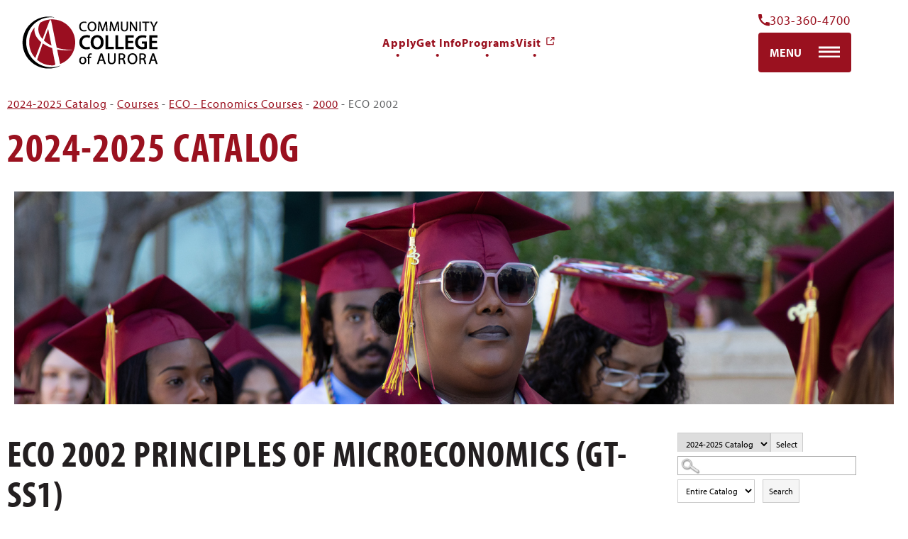

--- FILE ---
content_type: text/html
request_url: https://ccaurora.smartcatalogiq.com/Institutions/Community-College-of-Aurora/includes/header.html
body_size: 22395
content:
<header class="header">
  <div class="header__container">
    <div class="header__bar">
      <a class="header__bar-logo" href="https://ccaurora.edu">
        <img src="https://ccaurora.edu/wp-content/uploads/2024/05/CCA-Main-Page-Logo-Standard.png" alt="Community College of Aurora">
      </a>
      <nav class="header__bar-navigation" aria-label="Primary Navigation">
                <ul class="header__bar-primary">
                      <li class="header__bar-primary-item">
              <a class="header__bar-primary-link button--links" href="https://ccaurora.edu/apply/"><span>Apply</span></a>
            </li>
                      <li class="header__bar-primary-item">
              <a class="header__bar-primary-link button--links" href="https://ccaurora.edu/about-cca/request-information/"><span>Get Info</span></a>
            </li>
                      <li class="header__bar-primary-item">
              <a class="header__bar-primary-link button--links" href="https://ccaurora.edu/programs/"><span>Programs</span></a>
            </li>
                      <li class="header__bar-primary-item">
              <a class="header__bar-primary-link button--links" href="https://ccaurora.edu/home/cca-tours/" target="_blank" aria-label="Visit (opens in a new window)" rel="noopener noreferrer"><span>Visit</span> <svg role="img" fill="rgb(154, 17, 31)" style="width: 17px;height: 16px;" xmlns="http://www.w3.org/2000/svg" viewBox="0 0 512 512" aria-labelledby="new-window-5" aria-describedby="new-window-desc-5"><title id="new-window-5">New Window Icon</title><desc id="new-window-desc-5">Decorative icon to indicate a new browser window</desc><path d="M384 426.7H128c-23.5 0-42.7-19.2-42.7-42.7V128c0-23.5 19.2-42.7 42.7-42.7h85.3c12.8 0 21.3 8.5 21.3 21.3s-8.5 21.3-21.3 21.3H128v256h256v-85.3c0-12.8 8.5-21.3 21.3-21.3s21.3 8.5 21.3 21.3V384c.1 23.5-19.1 42.7-42.6 42.7z"></path><path d="M426.7 64H320c-12.8 0-21.3 8.5-21.3 21.3s8.5 21.3 21.3 21.3h55.5L262.4 219.7c-8.5 8.5-8.5 21.3 0 29.9 4.3 4.3 8.5 6.4 14.9 6.4s10.7-2.1 14.9-6.4l113.1-113.1V192c0 12.8 8.5 21.3 21.3 21.3S448 204.8 448 192V85.3c0-12.8-8.5-21.3-21.3-21.3z"></path></svg><span class="screen-reader-text"> (opens in a new window)</span></a>
            </li>
                  </ul>
              </nav>

      <div class="header__bar-button-container">
        <div class="header__bar-button-number">
          <a href="tel:303-360-4700" class="header__bar-button" aria-label="Contact Us Phone Number">
            <span class="visually-hidden">Contact Us: 303-360-4700</span>
              <svg xmlns="http://www.w3.org/2000/svg" xml:space="preserve" viewBox="0 0 18 19">
                <path fill="#9a111f" d="M17 12.8c-1.2 0-2.4-.2-3.5-.6-.4-.1-.8 0-1 .2l-1.6 2c-2.8-1.4-5.5-4-6.9-7l2-1.7c.3-.3.3-.7.2-1-.4-1.2-.6-2.4-.6-3.6 0-.6-.4-1-1-1H1.2C.6.1 0 .3 0 1.1c0 9.5 7.7 17.4 17 17.4.7 0 1-.6 1-1.2v-3.5c0-.6-.5-1-1-1z"></path>
              </svg>
              303-360-4700
          </a>
        </div>


        <button type="button" id="menu-toggle" class="header__toggle" aria-haspopup="true" aria-expanded="false" aria-controls="menu">
          <span class="header__toggle-label">Menu</span>
          <span class="header__toggle-close visually-hidden">Close</span>
          <span class="header__toggle-bar" aria-hidden="true">
            <span class="header__toggle-bar-start"></span>
            <span class="header__toggle-bar-middle"></span>
            <span class="header__toggle-bar-end"></span>
          </span>
        </button>
      </div>
    </div>
    <div id="menu" class="header__nav" aria-labelledby="menu-toggle" aria-hidden="true" style="top: 120px; height: 308px; display: none;">
            <div class="header__nav-container">
        <div class="header__nav-content">
          <div class="header__nav-content-left">
            <div class="header__nav-content-left-form">
                              <ul class="header__nav-content-primary">
                                      <li class="header__nav-content-primary-item">
                      <a class="header__nav-content-primary-link button--links" href="https://ccaurora.edu/apply/"><span>Apply</span></a>
                    </li>
                                      <li class="header__nav-content-primary-item">
                      <a class="header__nav-content-primary-link button--links" href="https://ccaurora.edu/about-cca/request-information/"><span>Get Info</span></a>
                    </li>
                                      <li class="header__nav-content-primary-item">
                      <a class="header__nav-content-primary-link button--links" href="https://ccaurora.edu/programs/"><span>Programs</span></a>
                    </li>
                                      <li class="header__nav-content-primary-item">
                      <a class="header__nav-content-primary-link button--links" href="https://ccaurora.edu/home/cca-tours/" target="_blank" aria-label="Visit (opens in a new window)" rel="noopener noreferrer"><span>Visit</span> <svg role="img" fill="rgb(154, 17, 31)" style="width: 17px;height: 16px;" xmlns="http://www.w3.org/2000/svg" viewBox="0 0 512 512" aria-labelledby="new-window-12" aria-describedby="new-window-desc-12"><title id="new-window-12">New Window Icon</title><desc id="new-window-desc-12">Decorative icon to indicate a new browser window</desc><path d="M384 426.7H128c-23.5 0-42.7-19.2-42.7-42.7V128c0-23.5 19.2-42.7 42.7-42.7h85.3c12.8 0 21.3 8.5 21.3 21.3s-8.5 21.3-21.3 21.3H128v256h256v-85.3c0-12.8 8.5-21.3 21.3-21.3s21.3 8.5 21.3 21.3V384c.1 23.5-19.1 42.7-42.6 42.7z"></path><path d="M426.7 64H320c-12.8 0-21.3 8.5-21.3 21.3s8.5 21.3 21.3 21.3h55.5L262.4 219.7c-8.5 8.5-8.5 21.3 0 29.9 4.3 4.3 8.5 6.4 14.9 6.4s10.7-2.1 14.9-6.4l113.1-113.1V192c0 12.8 8.5 21.3 21.3 21.3S448 204.8 448 192V85.3c0-12.8-8.5-21.3-21.3-21.3z"></path></svg><span class="screen-reader-text"> (opens in a new window)</span></a>
                    </li>
                                  </ul>
              
            </div>
                        <div class="accordion__container">
              <ul aria-label="Accordion Control Group Buttons" class="accordion__items">
                              <li class="accordion__item">
                                    <button type="button" aria-controls="ac-xkzB8LRBdY" aria-expanded="false" class="accordion__item-toggle" id="accordion-control-xkzB8LRBdY">
                    <span>Academics</span>
                  </button>
                  <section aria-hidden="true" id="ac-xkzB8LRBdY" class="accordion__item-body">
                    <nav aria-label="Academics">
                      <ul>
                                              <li><a class="accordion__item-link button--links-white" href="https://ccaurora.edu/academics/academic-leadership/">Academic Leadership</a></li>
                                              <li><a class="accordion__item-link button--links-white" href="https://ccaurora.edu/programs/">Academic Programs</a></li>
                                              <li><a class="accordion__item-link button--links-white" href="https://ccaurora.edu/academics/concurrent-enrollment/">Concurrent Enrollment</a></li>
                                              <li><a class="accordion__item-link button--links-white" href="https://ccaurora.edu/pathways/">Guided Pathway 2.0</a></li>
                                              <li><a class="accordion__item-link button--links-white" href="https://ccaurora.edu/academics/tutoring-and-academic-support/">Tutoring and Library</a></li>
                                              <li><a class="accordion__item-link button--links-white" href="https://ccaurora.navigate.eab.com/app/#/authentication/remote/" target="_blank" aria-label="Register for Classes (opens in a new window)" rel="noopener noreferrer">Register for Classes <svg role="img" fill="rgb(255, 255, 255)" style="width: 17px;height: 16px;" xmlns="http://www.w3.org/2000/svg" viewBox="0 0 512 512" aria-labelledby="new-window-18" aria-describedby="new-window-desc-18"><title id="new-window-18">New Window Icon</title><desc id="new-window-desc-18">Decorative icon to indicate a new browser window</desc><path d="M384 426.7H128c-23.5 0-42.7-19.2-42.7-42.7V128c0-23.5 19.2-42.7 42.7-42.7h85.3c12.8 0 21.3 8.5 21.3 21.3s-8.5 21.3-21.3 21.3H128v256h256v-85.3c0-12.8 8.5-21.3 21.3-21.3s21.3 8.5 21.3 21.3V384c.1 23.5-19.1 42.7-42.6 42.7z"></path><path d="M426.7 64H320c-12.8 0-21.3 8.5-21.3 21.3s8.5 21.3 21.3 21.3h55.5L262.4 219.7c-8.5 8.5-8.5 21.3 0 29.9 4.3 4.3 8.5 6.4 14.9 6.4s10.7-2.1 14.9-6.4l113.1-113.1V192c0 12.8 8.5 21.3 21.3 21.3S448 204.8 448 192V85.3c0-12.8-8.5-21.3-21.3-21.3z"></path></svg><span class="screen-reader-text"> (opens in a new window)</span></a></li>
                                              <li><a class="accordion__item-link button--links-white" href="https://ccaurora.edu/apply/transfer-students/">Transfer Agreements</a></li>
                                              <li><a class="accordion__item-link button--links-white" href="https://ccaurora.edu/academics/workforce-training/">Workforce Training</a></li>
                                            </ul>
                    </nav>
                  </section>
                </li>
                              <li class="accordion__item">
                                    <button type="button" aria-controls="ac-bf2jGmDjNS" aria-expanded="false" class="accordion__item-toggle" id="accordion-control-bf2jGmDjNS">
                    <span>Admission and Financial Aid</span>
                  </button>
                  <section aria-hidden="true" id="ac-bf2jGmDjNS" class="accordion__item-body">
                    <nav aria-label="Admission and Financial Aid">
                      <ul>
                                              <li><a class="accordion__item-link button--links-white" href="https://ccaurora.edu/admission-aid/">Admission and Financial Aid Overview</a></li>
                                              <li><a class="accordion__item-link button--links-white" href="https://ccaurora.edu/admission-aid/forms/">Forms</a></li>
                                              <li><a class="accordion__item-link button--links-white" href="https://ccaurora.edu/admission-aid/financial-aid/">Getting Financial Aid</a></li>
                                              <li><a class="accordion__item-link button--links-white" href="https://ccaurora.edu/academics/getting-started/">Getting Started</a></li>
                                              <li><a class="accordion__item-link button--links-white" href="https://ccaurora.edu/admission-aid/financial-aid/office-of-the-cashier/">How to Pay</a></li>
                                              <li><a class="accordion__item-link button--links-white" href="https://ccaurora.edu/admission-aid/financial-aid/scholarships/">Scholarships</a></li>
                                              <li><a class="accordion__item-link button--links-white" href="https://ccaurora.edu/students/transcripts-graduation/">Transcripts and Graduation</a></li>
                                              <li><a class="accordion__item-link button--links-white" href="https://ccaurora.edu/apply/transfer-students/">Transfers</a></li>
                                            </ul>
                    </nav>
                  </section>
                </li>
                              <li class="accordion__item">
                                    <button type="button" aria-controls="ac-HAiZS7bt2t" aria-expanded="false" class="accordion__item-toggle" id="accordion-control-HAiZS7bt2t">
                    <span>Students</span>
                  </button>
                  <section aria-hidden="true" id="ac-HAiZS7bt2t" class="accordion__item-body">
                    <nav aria-label="Students">
                      <ul>
                                              <li><a class="accordion__item-link button--links-white" href="https://ccaurora.edu/students/career-services/">Career Services</a></li>
                                              <li><a class="accordion__item-link button--links-white" href="https://ccaurora.edu/students/division-of-student-success/">Division of Student Success</a></li>
                                              <li><a class="accordion__item-link button--links-white" href="https://ccaurora.edu/students/">Overview</a></li>
                                              <li><a class="accordion__item-link button--links-white" href="https://ccaurora.edu/students/division-of-student-success/student-success-services/">Student Support Services</a></li>
                                              <li><a class="accordion__item-link button--links-white" href="https://ccaurora.edu/students/transcripts-graduation/">Transcripts and Graduation</a></li>
                                            </ul>
                    </nav>
                  </section>
                </li>
                            </ul>
            </div>  
                                    <nav aria-label="Explore CCA">
              <div class="header__nav-content-left-utility">
                <div class="header__nav-content-left-utility-title">
                  <h2>Explore CCA</h2>
                </div>
                <ul class="header__nav-content-left-links">
                                      <li class="header__nav-content-left-item">
                      <a class="header__nav-content-left-link button--links" href="https://ccaurora.edu/about-cca/"><span>About CCA</span></a>
                    </li>
                                      <li class="header__nav-content-left-item">
                      <a class="header__nav-content-left-link button--links" href="https://ccaurora.edu/contact/"><span>Contact Us</span></a>
                    </li>
                                      <li class="header__nav-content-left-item">
                      <a class="header__nav-content-left-link button--links" href="https://myportal.cccs.edu/CCA" target="_blank" aria-label="MyCCA (opens in a new window)" rel="noopener noreferrer"><span>MyCCA</span> <svg role="img" fill="rgb(255, 255, 255)" style="width: 17px;height: 16px;" xmlns="http://www.w3.org/2000/svg" viewBox="0 0 512 512" aria-labelledby="new-window-36" aria-describedby="new-window-desc-36"><title id="new-window-36">New Window Icon</title><desc id="new-window-desc-36">Decorative icon to indicate a new browser window</desc><path d="M384 426.7H128c-23.5 0-42.7-19.2-42.7-42.7V128c0-23.5 19.2-42.7 42.7-42.7h85.3c12.8 0 21.3 8.5 21.3 21.3s-8.5 21.3-21.3 21.3H128v256h256v-85.3c0-12.8 8.5-21.3 21.3-21.3s21.3 8.5 21.3 21.3V384c.1 23.5-19.1 42.7-42.6 42.7z"></path><path d="M426.7 64H320c-12.8 0-21.3 8.5-21.3 21.3s8.5 21.3 21.3 21.3h55.5L262.4 219.7c-8.5 8.5-8.5 21.3 0 29.9 4.3 4.3 8.5 6.4 14.9 6.4s10.7-2.1 14.9-6.4l113.1-113.1V192c0 12.8 8.5 21.3 21.3 21.3S448 204.8 448 192V85.3c0-12.8-8.5-21.3-21.3-21.3z"></path></svg><span class="screen-reader-text"> (opens in a new window)</span></a>
                    </li>
                                      <li class="header__nav-content-left-item">
                      <a class="header__nav-content-left-link button--links" href="https://ccaurora.edu/news-press/"><span>News and Press</span></a>
                    </li>
                                      <li class="header__nav-content-left-item">
                      <a class="header__nav-content-left-link button--links" href="https://ccaurora.edu/students/division-of-student-success/refer-a-concern-or-incident/"><span>Refer a Concern or Incident</span></a>
                    </li>
                                      <li class="header__nav-content-left-item">
                      <a class="header__nav-content-left-link button--links" href="https://ccaurora.edu/home/cca-tours/" target="_blank" aria-label="Take a Tour (opens in a new window)" rel="noopener noreferrer"><span>Take a Tour</span> <svg role="img" fill="rgb(255, 255, 255)" style="width: 17px;height: 16px;" xmlns="http://www.w3.org/2000/svg" viewBox="0 0 512 512" aria-labelledby="new-window-39" aria-describedby="new-window-desc-39"><title id="new-window-39">New Window Icon</title><desc id="new-window-desc-39">Decorative icon to indicate a new browser window</desc><path d="M384 426.7H128c-23.5 0-42.7-19.2-42.7-42.7V128c0-23.5 19.2-42.7 42.7-42.7h85.3c12.8 0 21.3 8.5 21.3 21.3s-8.5 21.3-21.3 21.3H128v256h256v-85.3c0-12.8 8.5-21.3 21.3-21.3s21.3 8.5 21.3 21.3V384c.1 23.5-19.1 42.7-42.6 42.7z"></path><path d="M426.7 64H320c-12.8 0-21.3 8.5-21.3 21.3s8.5 21.3 21.3 21.3h55.5L262.4 219.7c-8.5 8.5-8.5 21.3 0 29.9 4.3 4.3 8.5 6.4 14.9 6.4s10.7-2.1 14.9-6.4l113.1-113.1V192c0 12.8 8.5 21.3 21.3 21.3S448 204.8 448 192V85.3c0-12.8-8.5-21.3-21.3-21.3z"></path></svg><span class="screen-reader-text"> (opens in a new window)</span></a>
                    </li>
                                  </ul>
              </div>
            </nav>
            
          </div>
          <div class="header__nav-content-right">

                          <nav aria-label="Links For">
                <div class="header__nav-content-right-box">
                  <div class="header__nav-content-right-box-title">
                    <h2>Links For</h2>
                  </div>
                  <ul class="header__nav-content-right-links">
                                          <li class="header__nav-content-right-item">
                        <a class="header__nav-content-right-link button--links-white" href="https://ccaurora.edu/about-cca/alumni/">Alumni</a>
                      </li>
                                          <li class="header__nav-content-right-item">
                        <a class="header__nav-content-right-link button--links-white" href="https://ccaurora.edu/events/">Campus Calendar</a>
                      </li>
                                          <li class="header__nav-content-right-item">
                        <a class="header__nav-content-right-link button--links-white" href="https://ccaurora.edu/about-cca/careers-at-cca/">Career Opportunities</a>
                      </li>
                                          <li class="header__nav-content-right-item">
                        <a class="header__nav-content-right-link button--links-white" href="https://ccaurora.edu/about-cca/leadership/">College Leadership</a>
                      </li>
                                          <li class="header__nav-content-right-item">
                        <a class="header__nav-content-right-link button--links-white" href="https://ccaurora.edu/students/">Students</a>
                      </li>
                                      </ul>
                </div>
              </nav>
                                      <nav aria-label="Utility Links">
                <div class="header__nav-content-right-utility">
                  <ul class="header__nav-content-right-links">
                                          <li class="header__nav-content-right-item">
                        <a class="header__nav-content-right-link button--links-white" href="https://www.bkstr.com/ccofaurorastore/home" target="_blank" aria-label="Bookstore (opens in a new window)" rel="noopener noreferrer">Bookstore <svg role="img" fill="rgb(255, 255, 255)" style="width: 17px;height: 16px;" xmlns="http://www.w3.org/2000/svg" viewBox="0 0 512 512" aria-labelledby="new-window-45" aria-describedby="new-window-desc-45"><title id="new-window-45">New Window Icon</title><desc id="new-window-desc-45">Decorative icon to indicate a new browser window</desc><path d="M384 426.7H128c-23.5 0-42.7-19.2-42.7-42.7V128c0-23.5 19.2-42.7 42.7-42.7h85.3c12.8 0 21.3 8.5 21.3 21.3s-8.5 21.3-21.3 21.3H128v256h256v-85.3c0-12.8 8.5-21.3 21.3-21.3s21.3 8.5 21.3 21.3V384c.1 23.5-19.1 42.7-42.6 42.7z"></path><path d="M426.7 64H320c-12.8 0-21.3 8.5-21.3 21.3s8.5 21.3 21.3 21.3h55.5L262.4 219.7c-8.5 8.5-8.5 21.3 0 29.9 4.3 4.3 8.5 6.4 14.9 6.4s10.7-2.1 14.9-6.4l113.1-113.1V192c0 12.8 8.5 21.3 21.3 21.3S448 204.8 448 192V85.3c0-12.8-8.5-21.3-21.3-21.3z"></path></svg><span class="screen-reader-text"> (opens in a new window)</span></a>
                      </li>
                                          <li class="header__nav-content-right-item">
                        <a class="header__nav-content-right-link button--links-white" href="http://auroragives.org/" target="_blank" aria-label="Give (opens in a new window)" rel="noopener noreferrer">Give <svg role="img" fill="rgb(255, 255, 255)" style="width: 17px;height: 16px;" xmlns="http://www.w3.org/2000/svg" viewBox="0 0 512 512" aria-labelledby="new-window-46" aria-describedby="new-window-desc-46"><title id="new-window-46">New Window Icon</title><desc id="new-window-desc-46">Decorative icon to indicate a new browser window</desc><path d="M384 426.7H128c-23.5 0-42.7-19.2-42.7-42.7V128c0-23.5 19.2-42.7 42.7-42.7h85.3c12.8 0 21.3 8.5 21.3 21.3s-8.5 21.3-21.3 21.3H128v256h256v-85.3c0-12.8 8.5-21.3 21.3-21.3s21.3 8.5 21.3 21.3V384c.1 23.5-19.1 42.7-42.6 42.7z"></path><path d="M426.7 64H320c-12.8 0-21.3 8.5-21.3 21.3s8.5 21.3 21.3 21.3h55.5L262.4 219.7c-8.5 8.5-8.5 21.3 0 29.9 4.3 4.3 8.5 6.4 14.9 6.4s10.7-2.1 14.9-6.4l113.1-113.1V192c0 12.8 8.5 21.3 21.3 21.3S448 204.8 448 192V85.3c0-12.8-8.5-21.3-21.3-21.3z"></path></svg><span class="screen-reader-text"> (opens in a new window)</span></a>
                      </li>
                                          <li class="header__nav-content-right-item">
                        <a class="header__nav-content-right-link button--links-white" href="https://ccaurora.edu/about-cca/campus-locations/">Locations</a>
                      </li>
                                          <li class="header__nav-content-right-item">
                        <a class="header__nav-content-right-link button--links-white" href="https://ccaurora.edu/news-press/">News</a>
                      </li>
                                      </ul>
                </div>
              </nav>
            
          </div>
        </div>
      </div>
          </div>
  </div>
</header>

--- FILE ---
content_type: text/html
request_url: https://ccaurora.smartcatalogiq.com/Institutions/Community-College-of-Aurora/includes/footer.html
body_size: 12618
content:
<footer class="footer">
  <h2 class="visually-hidden">Contact, Location Information, and Additional Links</h2>
  <nav class="top-content" aria-label="Back to Top">
    <button class="skip skip-top" tabindex="0">Back to Top</button>
  </nav>
  <div class="footer__container">
    <section class="footer__left">
      <div class="footer__left-logo">
        <figure role="group">
          <img src="" alt="">
                  </figure>
      </div>
                  <div class="footer__left-button">
        <a class="button button--primary" role="button" href="https://ccaurora.edu/contact/">
          <span>Contact Us</span>
        </a>
      </div>
                </section>
    <section class="footer__middle">
      <div class="footer__middle-address">
                <address>
          <h5 class="footer__middle-address--name text--h4">CentreTech Campus</h5>
          <p class="footer__middle-address--location">
                        <a class="button--links" target="_blank" rel="noopener noreferrer" href="https://www.google.com/maps/search/?api=1&amp;query=16000%20E.%20CentreTech%20Pkwy%0D%0AAurora%2C%20CO%2080011" aria-label="
              
              16000 E. CentreTech Pkwy
Aurora, CO 80011
             (opens in a new window)">
              
              16000 E. CentreTech Pkwy<br>
Aurora, CO 80011
             <svg role="img" fill="rgb(154, 17, 31)" style="width: 17px;height: 16px;" xmlns="http://www.w3.org/2000/svg" viewBox="0 0 512 512" aria-labelledby="new-window-130" aria-describedby="new-window-desc-130"><title id="new-window-130">New Window Icon</title><desc id="new-window-desc-130">Decorative icon to indicate a new browser window</desc><path d="M384 426.7H128c-23.5 0-42.7-19.2-42.7-42.7V128c0-23.5 19.2-42.7 42.7-42.7h85.3c12.8 0 21.3 8.5 21.3 21.3s-8.5 21.3-21.3 21.3H128v256h256v-85.3c0-12.8 8.5-21.3 21.3-21.3s21.3 8.5 21.3 21.3V384c.1 23.5-19.1 42.7-42.6 42.7z"></path><path d="M426.7 64H320c-12.8 0-21.3 8.5-21.3 21.3s8.5 21.3 21.3 21.3h55.5L262.4 219.7c-8.5 8.5-8.5 21.3 0 29.9 4.3 4.3 8.5 6.4 14.9 6.4s10.7-2.1 14.9-6.4l113.1-113.1V192c0 12.8 8.5 21.3 21.3 21.3S448 204.8 448 192V85.3c0-12.8-8.5-21.3-21.3-21.3z"></path></svg><span class="screen-reader-text"> (opens in a new window)</span></a>
          </p>
            <a class="footer__middle-address--phone button--links" href="tel:+13033604700"><span> 303-360-4700</span></a>
        </address>
                <address>
          <h5 class="footer__middle-address--name text--h4">Lowry Campus</h5>
          <p class="footer__middle-address--location">
                        <a class="button--links" target="_blank" rel="noopener noreferrer" href="https://www.google.com/maps/search/?api=1&amp;query=710%20Alton%20Way%0D%0ADenver%2C%20CO%2080230" aria-label="
              
              710 Alton Way
Denver, CO 80230
             (opens in a new window)">
              
              710 Alton Way<br>
Denver, CO 80230
             <svg role="img" fill="rgb(154, 17, 31)" style="width: 17px;height: 16px;" xmlns="http://www.w3.org/2000/svg" viewBox="0 0 512 512" aria-labelledby="new-window-132" aria-describedby="new-window-desc-132"><title id="new-window-132">New Window Icon</title><desc id="new-window-desc-132">Decorative icon to indicate a new browser window</desc><path d="M384 426.7H128c-23.5 0-42.7-19.2-42.7-42.7V128c0-23.5 19.2-42.7 42.7-42.7h85.3c12.8 0 21.3 8.5 21.3 21.3s-8.5 21.3-21.3 21.3H128v256h256v-85.3c0-12.8 8.5-21.3 21.3-21.3s21.3 8.5 21.3 21.3V384c.1 23.5-19.1 42.7-42.6 42.7z"></path><path d="M426.7 64H320c-12.8 0-21.3 8.5-21.3 21.3s8.5 21.3 21.3 21.3h55.5L262.4 219.7c-8.5 8.5-8.5 21.3 0 29.9 4.3 4.3 8.5 6.4 14.9 6.4s10.7-2.1 14.9-6.4l113.1-113.1V192c0 12.8 8.5 21.3 21.3 21.3S448 204.8 448 192V85.3c0-12.8-8.5-21.3-21.3-21.3z"></path></svg><span class="screen-reader-text"> (opens in a new window)</span></a>
          </p>
            <a class="footer__middle-address--phone button--links" href="tel:+13033604700"><span> 303-360-4700</span></a>
        </address>
              </div>
    </section>
    <section class="footer__right">
      <div class="footer__right-social">
                <div class="footer__right-social--title">
          <h2><span class="footer__right-social--slashes">////</span><a href="https://ccaurora.edu/contact/connect/">Follow Us</a></h2>
        </div>
                        <div class="footer__right-social--icons">
          <ul>
                      <li>
              <a href="http://www.facebook.com/ccaurora">
                <span class="visually-hidden">social media link</span>
                <figure role="group">
                  <img src="https://ccaurora.edu/wp-content/uploads/2023/04/facebook-1.svg" alt="">
                                  </figure>
              </a>
            </li>
                      <li>
              <a href="http://twitter.com/ccaurora">
                <span class="visually-hidden">social media link</span>
                <figure role="group">
                  <img src="https://ccaurora.edu/wp-content/uploads/2023/10/X-Icon.svg" alt="">
                                  </figure>
              </a>
            </li>
                      <li>
              <a href="http://www.youtube.com/ccaurora">
                <span class="visually-hidden">social media link</span>
                <figure role="group">
                  <img src="https://ccaurora.edu/wp-content/uploads/2023/04/youtube-1.svg" alt="">
                                  </figure>
              </a>
            </li>
                      <li>
              <a href="http://instagram.com/communitycollegeofaurora/">
                <span class="visually-hidden">social media link</span>
                <figure role="group">
                  <img src="https://ccaurora.edu/wp-content/uploads/2023/04/instagram-1.svg" alt="">
                                  </figure>
              </a>
            </li>
                      <li>
              <a href="https://www.linkedin.com/school/community-college-of-aurora/">
                <span class="visually-hidden">social media link</span>
                <figure role="group">
                  <img src="https://ccaurora.edu/wp-content/uploads/2023/04/linkedin-1.svg" alt="">
                                  </figure>
              </a>
            </li>
                      <li>
              <a href="https://www.tiktok.com/@communitycollegeofaurora">
                <span class="visually-hidden">social media link</span>
                <figure role="group">
                  <img src="https://ccaurora.edu/wp-content/uploads/2023/04/tiktok-1.svg" alt="">
                                  </figure>
              </a>
            </li>
                                <li>
                        </li>
                    </ul>
        </div>
              </div>
            <div class="footer__right-links">
        <nav aria-label="Additional Links">
          <ul>
                      <li>
              <a class="button--links" href="https://ccaurora.edu/admission-aid/">
                Admissions
              </a>
            </li>
                      <li>
              <a class="button--links" href="https://ccaurora.edu/apply/">
                Apply and Register
              </a>
            </li>
                      <li>
              <a class="button--links" href="https://bannercas.cccs.edu/authenticationendpoint/login.do?Name=PreLoginRequestProcessor&amp;commonAuthCallerPath=%252Fcas%252Flogin&amp;forceAuth=true&amp;passiveAuth=false&amp;service=https%3A//myportal.cccs.edu/html/jsp/CCCS/vpdiChange.jsp%3Fvpdi%3DCCA&amp;tenantDomain=carbon.super&amp;sessionDataKey=0ddc750e-7863-470e-833b-d39cc966700e&amp;relyingParty=LUMINIS_PORTAL&amp;type=cas&amp;sp=LUMINIS_PORTAL&amp;isSaaSApp=false&amp;authenticators=BasicAuthenticator%3ALOCAL" target="_blank" aria-label="
                Banner
               (opens in a new window)" rel="noopener noreferrer">
                Banner
               <svg role="img" fill="rgb(35, 31, 32)" style="width: 17px;height: 16px;" xmlns="http://www.w3.org/2000/svg" viewBox="0 0 512 512" aria-labelledby="new-window-143" aria-describedby="new-window-desc-143"><title id="new-window-143">New Window Icon</title><desc id="new-window-desc-143">Decorative icon to indicate a new browser window</desc><path d="M384 426.7H128c-23.5 0-42.7-19.2-42.7-42.7V128c0-23.5 19.2-42.7 42.7-42.7h85.3c12.8 0 21.3 8.5 21.3 21.3s-8.5 21.3-21.3 21.3H128v256h256v-85.3c0-12.8 8.5-21.3 21.3-21.3s21.3 8.5 21.3 21.3V384c.1 23.5-19.1 42.7-42.6 42.7z"></path><path d="M426.7 64H320c-12.8 0-21.3 8.5-21.3 21.3s8.5 21.3 21.3 21.3h55.5L262.4 219.7c-8.5 8.5-8.5 21.3 0 29.9 4.3 4.3 8.5 6.4 14.9 6.4s10.7-2.1 14.9-6.4l113.1-113.1V192c0 12.8 8.5 21.3 21.3 21.3S448 204.8 448 192V85.3c0-12.8-8.5-21.3-21.3-21.3z"></path></svg><span class="screen-reader-text"> (opens in a new window)</span></a>
            </li>
                      <li>
              <a class="button--links" href="https://ccaurora.edu/apply/##schedule">
                Catalog and Class Schedule
              </a>
            </li>
                      <li>
              <a class="button--links" href="https://ccaurora.edu/events/">
                Campus Calendar
              </a>
            </li>
                      <li>
              <a class="button--links" href="https://ccaurora.edu/about-cca/campus-safety-security/">
                Emergency Info
              </a>
            </li>
                      <li>
              <a class="button--links" href="https://myportal.cccs.edu/CCA" target="_blank" aria-label="
                MyCCA Login
               (opens in a new window)" rel="noopener noreferrer">
                MyCCA Login
               <svg role="img" fill="rgb(35, 31, 32)" style="width: 17px;height: 16px;" xmlns="http://www.w3.org/2000/svg" viewBox="0 0 512 512" aria-labelledby="new-window-147" aria-describedby="new-window-desc-147"><title id="new-window-147">New Window Icon</title><desc id="new-window-desc-147">Decorative icon to indicate a new browser window</desc><path d="M384 426.7H128c-23.5 0-42.7-19.2-42.7-42.7V128c0-23.5 19.2-42.7 42.7-42.7h85.3c12.8 0 21.3 8.5 21.3 21.3s-8.5 21.3-21.3 21.3H128v256h256v-85.3c0-12.8 8.5-21.3 21.3-21.3s21.3 8.5 21.3 21.3V384c.1 23.5-19.1 42.7-42.6 42.7z"></path><path d="M426.7 64H320c-12.8 0-21.3 8.5-21.3 21.3s8.5 21.3 21.3 21.3h55.5L262.4 219.7c-8.5 8.5-8.5 21.3 0 29.9 4.3 4.3 8.5 6.4 14.9 6.4s10.7-2.1 14.9-6.4l113.1-113.1V192c0 12.8 8.5 21.3 21.3 21.3S448 204.8 448 192V85.3c0-12.8-8.5-21.3-21.3-21.3z"></path></svg><span class="screen-reader-text"> (opens in a new window)</span></a>
            </li>
                      <li>
              <a class="button--links" href="https://ccaurora.edu/students/division-of-student-success/refer-a-concern-or-incident/">
                Refer a Concern or Incident
              </a>
            </li>
                      <li>
              <a class="button--links" href="https://ccaurora.edu/strategic-communications/">
                Strategic Communications
              </a>
            </li>
                      <li>
              <a class="button--links" href="https://ccaurora.edu/students/transcripts-graduation/">
                Transcripts
              </a>
            </li>
                      <li>
              <a class="button--links" href="https://ccaurora.edu/strategic-communications/#Media_Inquiries">
                Media Inquiries
              </a>
            </li>
                    </ul>
        </nav>
      </div>
    </section>
  </div>
  <section class="footer__bottom">
    <div class="footer__bottom-copyright">
      <nav class="copyright__nav" aria-label="Copyright and Links">
        <ul>
          <li>
            © 2024 Community College of Aurora
          </li>
        </ul>
        <ul>
                              <li>
            <a class="button--links" href="https://ccaurora.edu/">
              Home
            </a>
          </li>
                    <li>
            <a class="button--links" href="https://ccaurora.edu/legal-notices/">
              Legal Notices
            </a>
          </li>
                    <li>
            <a class="button--links" href="https://ccaurora.edu/privacy-policy/">
              Privacy Policy
            </a>
          </li>
         </ul>
      </nav>
    </div>
  </section>
</footer>

--- FILE ---
content_type: text/css
request_url: https://ccaurora.smartcatalogiq.com/Institutions/Aurora/styles/AuroraCustom.css
body_size: 166716
content:
@charset "utf-8";
/* CSS Document */

* {
	margin:0;
	Padding:0;
	 }

html {
    font-size: 100%;
	 }

body{
	height: 100%;
	width:100%;
    margin: 0;
	padding: 0px;
	z-index: 1;
	font-family: myriad-pro, "Helvetica Neue", Helvetica, Arial, sans-serif;
	letter-spacing: 1px;
    font-weight: 400;
	font-size: 24px;
	 }

blockquote {
	margin-left:40px;
	 }
	 
iframe.scFixedRibbon {
	display: none !important;
}

form {
	display: block;
	width: 100%;
	float: left;
	z-index: 1;
	 }

a img {
	border:none;
	 }
	
img {
    max-width: 100%;
	height: auto;
	 }	

strong {
    font-weight: bold;
	 }

ul.sc-ListBullet {
	margin-left: 20px;
	 }

ul {

	 }

#smallmenu {
   display:none;
	 }

#pagewrapper1 {
	min-height:600px;
	z-index:-1;
	width: 100%;
	float:none;
	margin-left:auto;
	margin-right:auto;
	 }

#pagewrapper2 {
	z-index:0;
	margin-top: 0px;
	display:block;
    padding-top: 0px;
	width: 100%;
	margin-left:auto;
	margin-right:auto;
	 }

#banner {
    display: block;
	display: inline;
    width: 100%;
	margin: 0 auto;
	min-height: 60px;
	z-index: 1;
    max-width: 960px;
	 }

.bannerWrap {
    max-width:1260px;
	width: 100%;
	margin-left:auto;
	margin-right:auto;
	 }

.bannerWrap p {
	font-family: myriad-pro-condensed, "Helvetica Neue", Helvetica, Arial, sans-serif;
    font-size: 58px;
    line-height: 1.2;
    font-weight: 700;
    text-transform: uppercase;
    margin-bottom: .25em;
	color: #9a111f;
	 }

#middle{
	display: block;
	max-width: 1260px;
	width: 100%;
	margin: 0px auto;
	 }

#leftpanel{
	display: block;
	width: 25%;
	float: right;
    font-weight: normal;
	 }
	
#rightpanel {
	display: block;
	float: left;
	margin-left: 0px;
	margin-right: 0px;
	padding-top: 5px;
	padding-right: 0px;
	width: 74%;
	 }
		
#rightpanel #main {
	display:block;
	float: left;
	margin-top: 0px;
	margin-bottom: 0px;
	margin-left: 20px;
	margin-right: 10px;
	margin: 0;
	padding: 5px 10px 5px 0px;
	min-height: 600px;
	width: 95%;
	 }

#catalog-dropdown {
	margin: 10px 20px 0 0px;
	 }

.credits {
	text-align:right;
	margin:0 0px 0 5px;
	 }
	
.sc-totalcredits { 
	text-align:right;
	font-weight:bold;
	margin:10px 5px 0 5px;
	border-top:1px solid #aaa;
	 }

.sidebox div.hdr {
	display: none;
	 }

.sidebox div.sideboxbrdr ul{
	list-style: none outside none;
	margin: 0;
	padding: 0;
	 }
	 
#catalog-dropdown div div {
	color: #000 !important;
}

.expandable {
	float:left;
	 }
	 
.sidebox div.sideboxbrdr {
	background-color: #fff;
    color: #9a111f;
	 }

div.ui-dialog span.desc p.boxlink a {
	padding-left: 10px;
    text-align: left;
	 }

div.ui-dialog span.desc h3 {
	padding-left: 0px;
	text-align: left;
	font-size: 24px;
	 }

#breadcrumbs{
	padding: 5px 0 5px 0;
	 }

#breadcrumb {
	display: block;
	max-width: 1260px;
	margin: 0 auto;
	 }
	 
#breadcrumb p {
	font-family: myriad-pro, "Helvetica Neue", Helvetica, Arial, sans-serif;
    font-size: 16px;
    color: #66686a;
	line-height: 18.4px;
	 }

#breadcrumb p a:link, #breadcrumb p a:visited {
	text-decoration: underline;
    color: #9a111f;
	 }

#breadcrumb p a:hover {
	text-decoration: underline;
	font-weight: normal;
	 }

#leftcolumn_0_txtBxTerm{
	width:80%;
	background-image: url(/Institutions/Aurora/images/search-icon.gif);
	background-repeat: no-repeat;
	background-position: 1% 50%;
	background-size: 30px 30px;
	border: 1px solid rgb(169, 169, 169);
	padding: 5px 5px 5px 35px;
	 }
	 
#leftcolumn_0_Panel1 label {
	text-indent: -9999px;
	position: absolute;
}	
	
#sc-top-links {
	padding: 0px;
	width: auto;
	margin-right: 0px;
	 }
	 
input[type=submit] {
    line-height: 1.3;
    border: 1px solid rgb(195, 195, 195);
}
	 
span.printLabel {
    font-size: x-small;
    text-indent: -999em;
    line-height: 1px;
    display: block;
}

span.print a {
    float: right;
    background-image: url(/Institutions/Aurora/images/printer.png);
    background-repeat: no-repeat;
    background-size: 25px;
    height: 30px;
    width: 30px;
    margin: 12px 20px 10px 0px;
}

span.print {
	float: right;
	 }

.sc-List-1 {
    padding-top: 7px;
	padding-bottom: 8px;
	 }

.sc-List-2 {
    padding-left: 20px;
	line-height: 1 !important;
	padding-bottom: 5px;
	 }
.sc-List-3 {
    padding-left: 40px;
	line-height: 1 !important;
	padding-bottom: 5px;
	 }

#rightpanel #main p.sc-SubHeading {
    font-weight: bold;
	font-size: 16px;
	padding-top: 10px;
	padding-bottom: 5px;
	 }
	 
#rightpanel #main p.sc-SubHeading2 {
    font-weight: bold;
	font-size: 14px;
	padding-top: 10px;
	padding-bottom: 5px;
	 }

span.mc_link a:hover {
	font-weight:bold;
	text-decoration: underline;
	 }

span.mc_link a:active{
	text-decoration: none;
	 }

#sc-parentlink, #sc-childlinks {
	float:left;
	width:100%
	 }

#sc-parentlink  ul, #sc-childlinks ul  {
	list-style: none;
	margin: 0px;
	margin-left: 0px;
	width: 100%;
	padding: 0px;
	 }

#sc-parentlink ul li p, #sc-childlinks ul li p {
	margin-top: 0px;
	margin-bottom:0px;
	padding: 0px;
	 }

#sc-childlinks {
	float:left;
	width: 100%;
	 }
#sc-childlinks ul li {
	margin-top:5px;
	 }

span.desc #main div.desc, span.desc #main div.credits  {
	height: auto;
	margin-right: 10px;
	 }

div.credits {
	font-size: 14px;
	font-size: .875rem;
	text-align: left;
	margin-left: 0px;
	 }

.sc-ListNumber {
    list-style: decimal;
	margin-left:10px;
	 }
	 
.sc-ListNumber2 {
    list-style: upper-roman;
	margin-left:10px;
	 }
	 
.sc-ListNumber3 {
    list-style: lower-roman;
	margin-left:10px;
	 }
	 
.sc-ListAlpha {
    list-style: upper-alpha;
	margin-left:10px;
	 }
	 
.sc-ListAlpha2 {
    list-style: lower-alpha;
	margin-left:10px;
	 }

div.toc {
	margin-top: 15px;
	border-top: 2px solid #9a111f;
	 }
	
#searchtoggle {
	cursor: pointer;
	width:100%;
	height: 30px; 
	display: none;
	 }
	 
#leftcolumn_0_Panel1 > div.sidebox > div.hdr > label {
	font-size: x-small;
	text-indent: -999em;
	display: block;
}
	
#leftcolumn_0_Panel1 > div.sidebox > div.hdr {
display: inline;
	 }

#leftcolumn_0_Panel1 > div.sidebox > div.sideboxbrdr {
	display: inline;
	 }

#leftcolumn_0_Panel1 > div.sidebox {
    display: block;
	 }
	 
#leftcolumn_0_Panel1 > div.sidebox > div.sideboxbrdr > div {
	height: 5px;
}

.toggled-on {
	 display: block !important;
	 }
	 
.toggled-oni {
	 display: inline !important;
	 }
	
#rightpanel li{
	margin-left:20px;
	 }
	
#rightpanel ul li {
	list-style-type: disc;
	margin-left:20px;
    padding-bottom: 5px;
    padding-top: 5px;
	 }
	 
#rightpanel ul ul li {
	list-style-type: circle;
	margin-left:40px !important;
	line-height: 1.5em;
    padding-bottom: 5px;
    padding-top: 5px;
     }

#rightpanel ul ul ul li {
    list-style-type: square;
	margin-left:60px !important;
	line-height: 1.5em;
    padding-bottom: 5px;
    padding-top: 5px;
     }

#rightpanel ul li li {
	list-style-type: circle;
	margin-left:20px;
    padding-bottom: 5px;
    padding-top: 5px;
	 }

#rightpanel ul li li li {
	list-style-type: disc;
	margin-left:20px;
    padding-bottom: 5px;
    padding-top: 5px;
	 }

#rightpanel ul li li  li li  {
	list-style-type: circle;
	margin-left:20px;
    padding-bottom: 5px;
    padding-top: 5px;
	 }
	
#rightpanel ol li  {
	margin-left:20px;
    padding-bottom: 5px;
    padding-top: 5px;
	 }

#rightpanel ol li li {
	list-style-type: lower-alpha;
	margin-left:20px;
    padding-bottom: 5px;
    padding-top: 5px;
	 }
	
#rightpanel p.sc-List-1 {
	margin-left: 20px;
    text-indent: -20px;
    padding-bottom: 5px;
    padding-top: 5px;
	 }
	 
#rightpanel p.sc-List-2 {
	margin-left: 40px;
    text-indent: -20px;
    padding-bottom: 5px;
    padding-top: 5px;
	 }
	 
#rightpanel p.sc-List-3 {
	margin-left:60px;
	text-indent:-20px;
    padding-bottom: 5px;
    padding-top: 5px;
	 }
	 
#rightpanel p.sc-Note {
	font-style:italic;
	 }
	 
#rightpanel li a:link,
#rightpanel li a:active,
#rightpanel li a:focus,
#rightpanel li a:visited {
	text-decoration: none;
	 }

/*Adding styles for sc-courselink*/	

#rightpanel .sc-courselink  a:link,
#rightpanel  .sc-courselink a:active,
#rightpanel .sc-courselink a:focus,
#rightpanel .sc-courselink a:visited {
	text-decoration: none;
	 }

#rightpanel td.sc-coursenumber a:hover {
	font-weight: normal;
	text-decoration: underline;
	 }

/*End new styles for sc-courselink*/	

#sc-top-links a:link, 
#sc-top-links a:active, 
#sc-top-links a:focus, 
#sc-top-links a:visited {
	text-decoration: none;
	font-size: 11px;
	 }

#sc-parentlink a:hover, #sc-childlinks a:hover {
	text-decoration: underline;
	 }

h1 {
	font-size:28px;
	font-size: 1.75rem;
	line-height:1.2;
	font-weight: bold;
	 }

h2 {
	font-size:21px;
	font-weight:normal;
    font-size: 1.3125rem;
	line-height:1.3;
	 }

h3 {
	font-size:16.8px;
	font-weight:normal;
    font-size: 1.05rem;
	line-height:1.3;
	 }

h4 {
	font-size:15.4px;
	font-size: .9625rem;
	font-weight:normal;
	line-height:1.3;
	 }
h5 {
    font-size:14px; 
	font-size:.875rem; 
	line-height:1.3; 
	font-weight:normal
	 }

h1, h2, h3, h4, h5, h6 {
    margin-top: 14px;
	 }

div#main h1:first-child {
     margin-top: 0;
	 }

tr, th {
	vertical-align:top;
	 }

td {
    vertical-align: middle;
	 }

.addthis_default_style{
	padding:10px;
	 }

select, option, input {
	font-size: 11px;
	font-size: .6875rem;
	margin-top: 6px;
	padding: 3px;
	 }

p.sc-BodyText img {
    padding: 0 5px 0 0;
	 }

#rightpanel #main p.sc-BodyTextNS, #rightpanel #main p.bodytextns, #rightpanel #main p.sc-BodyTextNSIndented, #rightpanel #main p.sc-BodyTextNSRight {
	margin: 0px;
	 }
	 
#rightpanel #main p.sc-BodyTextNSIndented {
	margin: 0 0 0 20px;
}

p.sc-BodyTextCentered, p.sc-BodyTextNSCentered {
	text-align:center;
	 }
	 
#rightpanel #main p.sc-BodyTextNSCentered {
	margin: 0;
}

p.sc-BodyTextRight, p.sc-BodyTextNSRight {
	text-align:right;
	 }

#rightpanel ul.sc-child-item-links li {
	list-style-type: none;
	 }

#rightpanel #main p.sc-BodyTextIndented, #rightpanel #main p.sc-BodyTextNSIndented{
	margin-left:20px;
	 }

#rightpanel ul.sc-child-item-links li {
	list-style-type: none;
	 }

#rightpanel .sc-child-item-links li a:link,
#rightpanel .sc-child-item-links li a:active,
#rightpanel .sc-child-item-links li a:focus,
#rightpanel .sc-child-item-links li a:visited {
	text-decoration: none;
	text-align: left;
	 }

#rightpanel .sc-ListBullet li {
	 line-height: 1.4;
	 margin-top: 0px;
	 margin-left:10px;
	 }

#rightpanel .sc-ListNumber li {
	padding-top: 5px;
	padding-bottom: 5px;
	line-height: 1.4;
	margin-left:10px;
	 }

div.ui-dialog div.desc {
	width: 450px;
	height: auto;
	 }

p.boxlink {
	display: block;
	width: 100%;
	 }

#rightpanel #main p, span.desc div#main, p.sc-BodyText, p.sc-BodyTextCentered, p.bodytext, p {
    font-family: myriad-pro, "Helvetica Neue", Helvetica, Arial, sans-serif;
	letter-spacing: 1px;
    font-weight: 400;
	font-size: 24px;
	margin: 12px 0 0 0;
	color: rgb(35, 31, 32);
	line-height: 31.2px;
	 }
	 
span.desc div#main p, span.desc div#main {
	margin-top: 0;
}

span.desc div#main {
	padding-left: 10px;
}
	 
#rightpanel #main a:link, #rightpanel #main a:visited, #rightpanel #main a:active {
	 text-decoration: none;
	color: #9a111f;
    padding: 0;
    background-size: 100% 2px;
	background-image: -webkit-gradient(linear, left top, left bottom, from(currentColor), to(currentColor));
    background-image: linear-gradient(currentColor, currentColor);
    background-position: 0 100%;
    background-repeat: no-repeat;
    background-size: 0 2px;
    -webkit-transition: background-size 250ms ease-in;
    transition: background-size 250ms ease-in;
	 }

#rightpanel #main a:hover {
	background-color: transparent;
    color: #9a111f;
    padding: 0;
    background-size: 100% 2px;
	 }
	 
a:focus, input:focus, select:focus, button:focus {
	outline: #9a111f solid 2px;
    outline-offset: 1px
}

a:focus-visible, input:focus-visible, select:focus-visible, button:focus-visible {
	outline: #9a111f solid 2px;
    outline-offset: 1px
}

/*++++++++++++++++++++++++++++++++++NavLocal+++++++++++++++++++++++++++++++++++*/

#navLocal li.hasChildren > button.expandable {
    background-image: url("/Institutions/Aurora/images/open.png");
    background-repeat: no-repeat;
    background-position: center;
	width: 20px;
	height: 20px;
    margin: 9px 0px 0 0px;
    padding: 0px 0px 0 0px;
    cursor: pointer;
	border: none;
	background-color: transparent;
}

#navLocal li.hasChildren > button.collapsible {
    background-image: url("/Institutions/Aurora/images/close.png");
    background-repeat: no-repeat;
    background-position: 50% 45%;
    padding: 0;
    cursor: pointer;
	border: none;
	background-color: transparent;
}

button.expandable span {
    position: absolute;
    left: -10000px;
    top: auto;
    width: 1px;
    height: 1px;
    overflow: hidden;
}

#navLocal ul {
	padding:0;
	margin:0 0 0 0;
	 }

#navLocal li, #navLocal ul li ul li, .sidebox div.sideboxbrdr ul li {
	margin:0;
	padding:0 0 0 0;
	clear: left;
	 }
	 
#navLocal li a, .sidebox div.sideboxbrdr ul li a {
	display:block;
	margin-left:20px;
	margin-right:0px;
	text-decoration: none;
	padding:6px 4px;
	color: #9a111f;
	font-family: myriad-pro, "Helvetica Neue", Helvetica, Arial, sans-serif;
    font-weight: 700;
	font-size: 18px;
	 }

#navLocal li a:hover, .sidebox div.sideboxbrdr ul li a:hover {
	text-decoration:none;
	color:#333;
	 }

#navLocal li {
	list-style-type: none;
	 }

ul#navLocal {
	list-style-type: none;
	margin:0;
	padding:0;
	 }

#navLocal li.active, .sidebox div.sideboxbrdr ul li:active  {
	display:block;
	 }

#navLocal li.active a, .sidebox div.sideboxbrdr ul a:active, #navLocal li.active li.active a, #navLocal li.active li.active li.active li.active a, #navLocal li.active li.active li.active li.active li.active  a, #navLocal li.active li.active li.active li.active li.active  li.active a, #navLocal li.active li.active li.active li.active li.active  li.active a, #navLocal li.active li.active li.active li.active li.active li.active li.active a  {
	display:block;
	color: #333;
	font-weight: bold;
	 }

#navLocal li.active li a, #navLocal li.active li.active  li a, #navLocal li.active li.active li.active  li a, #navLocal li.active li.active li.active li.active  li a, #navLocal li.active li.active li.active li.active li.active   li a  {
	display:block;
	font-weight: normal;	
	 }
	 
#navLocal li ul {
	margin-left:15px;
	 }	
		
#navLocal.navLocal li.parent-nav-item a { 

	 }

p.sc-degree-req-credits {
	text-align:right;
	 }

p.sc-BodyTextNS {
	text-align:left;
	 }

/*Right Panel Styles*/
#rightpanel table {
	margin-top: 10px;
	width: 100%;
	text-align: left;
	height: 100%;
	line-height: 1.2;
	border-collapse: collapse;
	font-family: myriad-pro, "Helvetica Neue", Helvetica, Arial, sans-serif;
	letter-spacing: 1px;
    font-weight: 400;
	font-size: 24px;
	 }

#rightpanel td {
	clear: both;
    text-align: left;
	padding: 5px;
	border: 1px solid #eee;
	 }

#rightpanel td.sc-coursenumber  {
	text-align: left;
	width: 20%
	 }

#rightpanel p.credits  {
	text-align: right;
	font-weight: bold;
	text-transform: uppercase;
	 }

#rightpanel #main td p.credits  {
	margin-top: 0;
	 text-align: right;
	 font-weight: normal;
	 text-transform: none;
	 }

#rightpanel td.sc-totalcredits  {
	 padding-left: 5px;
	 text-align: right;
	 font-weight: bold;
	 width:100px;
	 }

#rightpanel td.sc-coursetitle  {
	 padding-right: 5px;
	 text-align: left;
	 width: 70%;
	 }

#rightpanel td.sc-totalcreditslabel  {
	 text-align: left;
	 font-weight: bold;
	 width: 400px;
	 }

#rightpanel .sc-requirementsNote  {
	 text-align: left;
	 margin-top: 4px;
	 font-style: italic;
	 }

#rightpanel #sc-childlinks ul  li, #rightpanel #sc-parentlink ul  li {
	 list-style-type: none;
	 }

#sc-childlinks ul li p a, #sc-parentlink ul li p a  {
	 display: block;
	 line-height: 13px;
	 margin-top: 8px;
	 }

#sc-relatedlinks {
	 display:block;
	 float:left;
	 width: 100%;
	 margin-bottom: 20px;
	 }

.sc-relatedlinklabel {
     margin-top: 15px;
	 }
   
#rightpanel ul.sc-searchPagination {
	 display: inline;
	 list-style-type: none;
	 padding: 0px;
	 }

#rightpanel ul.sc-searchPagination li {
	 display: inline;
	 margin: 0px;
	 padding-right: 10px;
	 }

div.sideboxbrdr > div > label {
	 font-size: 2px;
	 }

select#leftcolumn_0_drpSearchType {
	 margin: 0 15px 0 0px;
	 }

div.sidebox div.sideboxbrdr div label {
     font-size: 1px;
     line-height: 1px;
	 }

div.sideboxbrdr>div {
	 height: 30px;
	 }

#smallmenu {
    display: none;
	cursor: pointer;
	padding-top: 7px;
    padding-bottom: 7px;
	color: #39c;
	font-size:15px;
	font-weight: bold;
	background-color: #ccc;
	background-image: url(/Institutions/Aurora/images/menuicon.png);
	background-repeat: no-repeat;
	background-position: 94% 50%;
    background-size: 15px 15px;
	text-align: center;
	width:100%;
	margin: 0 auto;
	 }

.ui-dialog .ui-dialog-title {
	font-family: myriad-pro-condensed, "Helvetica Neue", Helvetica, Arial, sans-serif !important;
	font-size: 24px !important;
	 }
	 
.ui-widget-content a {
	text-decoration: none !important;
    color: #9a111f !important;
    padding: 0;
    background-size: 100% 2px !important;
    background-image: -webkit-gradient(linear, left top, left bottom, from(currentColor), to(currentColor)) !important;
    background-image: linear-gradient(currentColor, currentColor) !important;
    background-position: 0 100% !important;
    background-repeat: no-repeat !important;
    background-size: 0 2px !important;
    -webkit-transition: background-size 250ms ease-in !important;
    transition: background-size 250ms ease-in !important;
}

.ui-dialog .ui-dialog-titlebar-close {
top: 0% !important;
margin: 5px 0 0 0 !important;
	 }
	 
#skip_link {
    border: 0;
    clip: rect(0 0 0 0);
    height: 1px;
    margin: -1px;
    overflow: hidden;
    padding: 0;
    position: absolute;
    white-space: nowrap;
    width: 1px;
    background: #fff;
    color: #000;
    font-style: normal;
    z-index: 999;
    text-transform: uppercase;
    padding: 10px 10px 15px;
}

#skip_link:focus {
    clip: auto;
    height: auto;
    margin: 0;
    overflow: visible;
    position: absolute;
    white-space: normal;
    width: auto;
}

	 
.addthis_toolbox a.at300b {
    font-size: 1px;
    color: #fff;
}

.addthis_default_style .at300b, .addthis_default_style .at300bo, .addthis_default_style .at300m {
	padding: 0px !important;
}

.addthis_toolbox a.at300b, .addthis_toolbox a.at300m {
    width: 40px !important;
}

#rightpanel #main .sc-childlinks ul p, #rightpanel #main .sc-parentlink ul p {
	margin: 0px;
}

#rightpanel #main .sc-parentlink {
	margin-top: 30px;
}

#rightpanel .ui-tabs .ui-tabs-nav li.ui-state-active {
    background: #004c8e;
}

#rightpanel .ui-tabs .ui-tabs-nav li {
    list-style-type: none;
    margin: 0;
    font-family: 'Open Sans', sans-serif;
    text-transform: uppercase;
    border: 1px solid rgba(255, 255, 255, .15);
    background: #07589f;
    border-radius: 0;
}

#rightpanel #main .ui-tabs .ui-tabs-nav li.ui-state-active a {
    color: #f5f5f5;
}

#rightpanel #main .ui-tabs .ui-tabs-nav li a {
    font-size: 14px;
    color: #a1bbda;
    font-weight: 600;
    padding: 7px 50px;
}

.ui-widget-content, .ui-widget-header {
    border: none !important;
    color: #000 !important;
    background: none !important;
    font-weight: normal !important;
}

.ui-tabs .ui-tabs-panel, .ui-tabs .ui-tabs-nav {
    padding: 0 !important;
}

.ui-dialog-titlebar {
    background: #cccccc url(images/ui-bg_highlight-soft_75_cccccc_1x100.png) 50% 50% repeat-x !important;
} 

.ui-draggable {
    border: 1px solid #e8e8e8 !important;
    background: #fff !important;
}

button.expandable span {
	position:absolute;
	left:-10000px;
	top:auto;
	width:1px;
	height:1px;
	overflow:hidden;
}

/* Degree styles if accordion */

#accordionSection h2 {
    padding: 15px 3px 15px 10px;
    position: relative;
    width: 100%;
    text-align: left;
    cursor: pointer;
    margin-top: 3px;
    border-bottom: 1px solid #e7e7e7;
    background: #f5f5f5;
    font-size: 20px;
}

#accordionSection h2:after {
    content: "";
    width: 0;
    height: 0;
    border-style: solid;
    border-width: 10px 10px 0 10px;
    border-color: #cf4b18 transparent transparent transparent;
    position: absolute;
    right: 20px;
    top: 50%;
    margin-top: -5px;
    display: block;
}

#accordionSection h2.arrow_up:after {
    border-width: 0 10px 10px 10px;
    border-color: transparent transparent #cf4b18 transparent;
}

header.header--active #menu.header__nav, li.accordion__item--active section {
	display: block !important;
	height: auto !important;
}

@font-face {
    font-family: myriad-pro-condensed;
    src: url("https://use.typekit.net/af/c63dde/0000000000000000000170a8/27/l?primer=7cdcb44be4a7db8877ffa5c0007b8dd865b3bbc383831fe2ea177f62257a9191&fvd=n7&v=3") format("woff2"), url("https://use.typekit.net/af/c63dde/0000000000000000000170a8/27/d?primer=7cdcb44be4a7db8877ffa5c0007b8dd865b3bbc383831fe2ea177f62257a9191&fvd=n7&v=3") format("woff"), url("https://use.typekit.net/af/c63dde/0000000000000000000170a8/27/a?primer=7cdcb44be4a7db8877ffa5c0007b8dd865b3bbc383831fe2ea177f62257a9191&fvd=n7&v=3") format("opentype");
    font-display: swap;
    font-style: normal;
    font-weight: 700;
    font-stretch: normal
}

@font-face {
    font-family: myriad-pro;
    src: url("https://use.typekit.net/af/1b1b1e/00000000000000000001709e/27/l?primer=7cdcb44be4a7db8877ffa5c0007b8dd865b3bbc383831fe2ea177f62257a9191&fvd=n7&v=3") format("woff2"), url("https://use.typekit.net/af/1b1b1e/00000000000000000001709e/27/d?primer=7cdcb44be4a7db8877ffa5c0007b8dd865b3bbc383831fe2ea177f62257a9191&fvd=n7&v=3") format("woff"), url("https://use.typekit.net/af/1b1b1e/00000000000000000001709e/27/a?primer=7cdcb44be4a7db8877ffa5c0007b8dd865b3bbc383831fe2ea177f62257a9191&fvd=n7&v=3") format("opentype");
    font-display: swap;
    font-style: normal;
    font-weight: 700;
    font-stretch: normal
}

@font-face {
    font-family: myriad-pro;
    src: url("https://use.typekit.net/af/d32e26/00000000000000000001709b/27/l?primer=7cdcb44be4a7db8877ffa5c0007b8dd865b3bbc383831fe2ea177f62257a9191&fvd=i4&v=3") format("woff2"), url("https://use.typekit.net/af/d32e26/00000000000000000001709b/27/d?primer=7cdcb44be4a7db8877ffa5c0007b8dd865b3bbc383831fe2ea177f62257a9191&fvd=i4&v=3") format("woff"), url("https://use.typekit.net/af/d32e26/00000000000000000001709b/27/a?primer=7cdcb44be4a7db8877ffa5c0007b8dd865b3bbc383831fe2ea177f62257a9191&fvd=i4&v=3") format("opentype");
    font-display: swap;
    font-style: italic;
    font-weight: 400;
    font-stretch: normal
}

@font-face {
    font-family: myriad-pro;
    src: url("https://use.typekit.net/af/cafa63/00000000000000000001709a/27/l?primer=7cdcb44be4a7db8877ffa5c0007b8dd865b3bbc383831fe2ea177f62257a9191&fvd=n4&v=3") format("woff2"), url("https://use.typekit.net/af/cafa63/00000000000000000001709a/27/d?primer=7cdcb44be4a7db8877ffa5c0007b8dd865b3bbc383831fe2ea177f62257a9191&fvd=n4&v=3") format("woff"), url("https://use.typekit.net/af/cafa63/00000000000000000001709a/27/a?primer=7cdcb44be4a7db8877ffa5c0007b8dd865b3bbc383831fe2ea177f62257a9191&fvd=n4&v=3") format("opentype");
    font-display: swap;
    font-style: normal;
    font-weight: 400;
    font-stretch: normal
}

:where(.wp-block-button__link) {
    border-radius: 9999px;
    box-shadow: none;
    padding: calc(.667em + 2px) calc(1.333em + 2px);
    text-decoration: none
}

:where(.wp-block-calendar table:not(.has-background) th) {
    background: #ddd
}

:where(.wp-block-columns) {
    margin-bottom: 1.75em
}

:where(.wp-block-columns.has-background) {
    padding: 1.25em 2.375em
}

:where(.wp-block-post-comments input[type=submit]) {
    border: none
}

:where(.wp-block-cover-image:not(.has-text-color)),
:where(.wp-block-cover:not(.has-text-color)) {
    color: #fff
}

:where(.wp-block-cover-image.is-light:not(.has-text-color)),
:where(.wp-block-cover.is-light:not(.has-text-color)) {
    color: #000
}

:where(.wp-block-file) {
    margin-bottom: 1.5em
}

:where(.wp-block-file__button) {
    border-radius: 2em;
    display: inline-block;
    padding: .5em 1em
}

:where(.wp-block-file__button):is(a):active,
:where(.wp-block-file__button):is(a):focus,
:where(.wp-block-file__button):is(a):hover,
:where(.wp-block-file__button):is(a):visited {
    box-shadow: none;
    color: #fff;
    opacity: .85;
    text-decoration: none
}

:where(.wp-block-latest-comments:not([style*=line-height] .wp-block-latest-comments__comment)) {
    line-height: 1.1
}

:where(.wp-block-latest-comments:not([style*=line-height] .wp-block-latest-comments__comment-excerpt p)) {
    line-height: 1.8
}

ol,
ul {
    box-sizing: border-box
}

:where(.wp-block-navigation.has-background .wp-block-navigation-item a:not(.wp-element-button)),
:where(.wp-block-navigation.has-background .wp-block-navigation-submenu a:not(.wp-element-button)) {
    padding: .5em 1em
}

:where(.wp-block-navigation .wp-block-navigation__submenu-container .wp-block-navigation-item a:not(.wp-element-button)),
:where(.wp-block-navigation .wp-block-navigation__submenu-container .wp-block-navigation-submenu a:not(.wp-element-button)),
:where(.wp-block-navigation .wp-block-navigation__submenu-container .wp-block-navigation-submenu button.wp-block-navigation-item__content),
:where(.wp-block-navigation .wp-block-navigation__submenu-container .wp-block-pages-list__item button.wp-block-navigation-item__content) {
    padding: .5em 1em
}

:where(p.has-text-color:not(.has-link-color)) a {
    color: inherit
}

:where(.wp-block-post-excerpt) {
    margin-bottom: var(--wp--style--block-gap);
    margin-top: var(--wp--style--block-gap)
}

:where(.wp-block-preformatted.has-background) {
    padding: 1.25em 2.375em
}

:where(.wp-block-pullquote) {
    margin: 0 0 1em
}

:where(.wp-block-search__button) {
    border: 1px solid #ccc;
    padding: 6px 10px
}

:where(.wp-block-search__button-inside .wp-block-search__inside-wrapper) {
    border: 1px solid #949494;
    box-sizing: border-box;
    padding: 4px
}

:where(.wp-block-search__button-inside .wp-block-search__inside-wrapper) .wp-block-search__input {
    border: none;
    border-radius: 0;
    padding: 0 4px
}

:where(.wp-block-search__button-inside .wp-block-search__inside-wrapper) .wp-block-search__input:focus {
    outline: 0
}

:where(.wp-block-search__button-inside .wp-block-search__inside-wrapper) :where(.wp-block-search__button) {
    padding: 4px 8px
}

:where(.wp-block-term-description) {
    margin-bottom: var(--wp--style--block-gap);
    margin-top: var(--wp--style--block-gap)
}

:where(pre.wp-block-verse) {
    font-family: inherit
}

:root {
    --wp--preset--font-size--normal: 16px;
    --wp--preset--font-size--huge: 42px
}

.screen-reader-text {
    clip: rect(1px, 1px, 1px, 1px);
    word-wrap: normal !important;
    border: 0;
    -webkit-clip-path: inset(50%);
    clip-path: inset(50%);
    height: 1px;
    margin: -1px;
    overflow: hidden;
    padding: 0;
    position: absolute;
    width: 1px
}

.screen-reader-text:focus {
    clip: auto !important;
    background-color: #ddd;
    -webkit-clip-path: none;
    clip-path: none;
    color: #444;
    display: block;
    font-size: 1em;
    height: auto;
    left: 5px;
    line-height: normal;
    padding: 15px 23px 14px;
    text-decoration: none;
    top: 5px;
    width: auto;
    z-index: 100000
}

html :where(.has-border-color) {
    border-style: solid
}

html :where([style*=border-top-color]) {
    border-top-style: solid
}

html :where([style*=border-right-color]) {
    border-right-style: solid
}

html :where([style*=border-bottom-color]) {
    border-bottom-style: solid
}

html :where([style*=border-left-color]) {
    border-left-style: solid
}

html :where([style*=border-width]) {
    border-style: solid
}

html :where([style*=border-top-width]) {
    border-top-style: solid
}

html :where([style*=border-right-width]) {
    border-right-style: solid
}

html :where([style*=border-bottom-width]) {
    border-bottom-style: solid
}

html :where([style*=border-left-width]) {
    border-left-style: solid
}

html :where(img[class*=wp-image-]) {
    height: auto;
    max-width: 100%
}

:where(figure) {
    margin: 0 0 1em
}

html :where(.is-position-sticky) {
    --wp-admin--admin-bar--position-offset: var(--wp-admin--admin-bar--height, 0px)
}

@media screen and (max-width:600px) {
    html :where(.is-position-sticky) {
        --wp-admin--admin-bar--position-offset: 0px
    }
}

body {
    --wp--preset--color--black: #000000;
    --wp--preset--color--cyan-bluish-gray: #abb8c3;
    --wp--preset--color--white: #ffffff;
    --wp--preset--color--pale-pink: #f78da7;
    --wp--preset--color--vivid-red: #cf2e2e;
    --wp--preset--color--luminous-vivid-orange: #ff6900;
    --wp--preset--color--luminous-vivid-amber: #fcb900;
    --wp--preset--color--light-green-cyan: #7bdcb5;
    --wp--preset--color--vivid-green-cyan: #00d084;
    --wp--preset--color--pale-cyan-blue: #8ed1fc;
    --wp--preset--color--vivid-cyan-blue: #0693e3;
    --wp--preset--color--vivid-purple: #9b51e0;
    --wp--preset--color--cca-red: #9A111F;
    --wp--preset--color--cca-grey: #66686A;
    --wp--preset--color--cca-black: #231F20;
    --wp--preset--color--cca-grey-accent: #8D8D8F;
    --wp--preset--color--cca-grey-accent-ligh: #E2E2E2;
    --wp--preset--gradient--vivid-cyan-blue-to-vivid-purple: linear-gradient(135deg, rgba(6, 147, 227, 1) 0%, rgb(155, 81, 224) 100%);
    --wp--preset--gradient--light-green-cyan-to-vivid-green-cyan: linear-gradient(135deg, rgb(122, 220, 180) 0%, rgb(0, 208, 130) 100%);
    --wp--preset--gradient--luminous-vivid-amber-to-luminous-vivid-orange: linear-gradient(135deg, rgba(252, 185, 0, 1) 0%, rgba(255, 105, 0, 1) 100%);
    --wp--preset--gradient--luminous-vivid-orange-to-vivid-red: linear-gradient(135deg, rgba(255, 105, 0, 1) 0%, rgb(207, 46, 46) 100%);
    --wp--preset--gradient--very-light-gray-to-cyan-bluish-gray: linear-gradient(135deg, rgb(238, 238, 238) 0%, rgb(169, 184, 195) 100%);
    --wp--preset--gradient--cool-to-warm-spectrum: linear-gradient(135deg, rgb(74, 234, 220) 0%, rgb(151, 120, 209) 20%, rgb(207, 42, 186) 40%, rgb(238, 44, 130) 60%, rgb(251, 105, 98) 80%, rgb(254, 248, 76) 100%);
    --wp--preset--gradient--blush-light-purple: linear-gradient(135deg, rgb(255, 206, 236) 0%, rgb(152, 150, 240) 100%);
    --wp--preset--gradient--blush-bordeaux: linear-gradient(135deg, rgb(254, 205, 165) 0%, rgb(254, 45, 45) 50%, rgb(107, 0, 62) 100%);
    --wp--preset--gradient--luminous-dusk: linear-gradient(135deg, rgb(255, 203, 112) 0%, rgb(199, 81, 192) 50%, rgb(65, 88, 208) 100%);
    --wp--preset--gradient--pale-ocean: linear-gradient(135deg, rgb(255, 245, 203) 0%, rgb(182, 227, 212) 50%, rgb(51, 167, 181) 100%);
    --wp--preset--gradient--electric-grass: linear-gradient(135deg, rgb(202, 248, 128) 0%, rgb(113, 206, 126) 100%);
    --wp--preset--gradient--midnight: linear-gradient(135deg, rgb(2, 3, 129) 0%, rgb(40, 116, 252) 100%);
    --wp--preset--font-size--small: 13px;
    --wp--preset--font-size--medium: 20px;
    --wp--preset--font-size--large: 36px;
    --wp--preset--font-size--x-large: 42px;
    --wp--preset--font-size--cca-small: 1rem;
    --wp--preset--font-size--cca-medium: 2.5rem;
    --wp--preset--font-size--cca-large: 3.25rem;
    --wp--preset--font-family--cca-primary-font: 'myriad-pro', 'Helvetica Neue', Helvetica, Arial, sans-serif;
    --wp--preset--font-family--cca-secondary-font: 'myriad-pro-condensed', 'Helvetica Neue', Helvetica, Arial, sans-serif;
    --wp--preset--spacing--20: 0.44rem;
    --wp--preset--spacing--30: 0.67rem;
    --wp--preset--spacing--40: 1rem;
    --wp--preset--spacing--50: 1.5rem;
    --wp--preset--spacing--60: 2.25rem;
    --wp--preset--spacing--70: 3.38rem;
    --wp--preset--spacing--80: 5.06rem;
    --wp--preset--shadow--natural: 6px 6px 9px rgba(0, 0, 0, .2);
    --wp--preset--shadow--deep: 12px 12px 50px rgba(0, 0, 0, .4);
    --wp--preset--shadow--sharp: 6px 6px 0px rgba(0, 0, 0, .2);
    --wp--preset--shadow--outlined: 6px 6px 0px -3px rgba(255, 255, 255, 1), 6px 6px rgba(0, 0, 0, 1);
    --wp--preset--shadow--crisp: 6px 6px 0px rgba(0, 0, 0, 1)
}

body {
    margin: 0;
    --wp--style--global--content-size: 960px;
    --wp--style--global--wide-size: 78.75rem
}

:where(.wp-site-blocks)>* {
    margin-block-start: 24px;
    margin-block-end: 0
}

:where(.wp-site-blocks)>:first-child:first-child {
    margin-block-start: 0
}

:where(.wp-site-blocks)>:last-child:last-child {
    margin-block-end: 0
}

body {
    --wp--style--block-gap: 24px
}

:where(body .is-layout-flow)>:first-child:first-child {
    margin-block-start: 0
}

:where(body .is-layout-flow)>:last-child:last-child {
    margin-block-end: 0
}

:where(body .is-layout-flow)>* {
    margin-block-start: 24px;
    margin-block-end: 0
}

:where(body .is-layout-constrained)>:first-child:first-child {
    margin-block-start: 0
}

:where(body .is-layout-constrained)>:last-child:last-child {
    margin-block-end: 0
}

:where(body .is-layout-constrained)>* {
    margin-block-start: 24px;
    margin-block-end: 0
}

:where(body .is-layout-flex) {
    gap: 24px
}

:where(body .is-layout-grid) {
    gap: 24px
}

body {
    padding-top: 0;
    padding-right: 0;
    padding-bottom: 0;
    padding-left: 0
}

a:where(:not(.wp-element-button)) {
    text-decoration: underline
}

html {
    line-height: 1.15;
    -webkit-text-size-adjust: 100%
}

body {
    margin: 0
}

main {
    display: block
}

h1 {
    font-size: 2em;
    margin: .67em 0
}

hr {
    -webkit-box-sizing: content-box;
    box-sizing: content-box;
    height: 0;
    overflow: visible
}

pre {
    font-family: monospace, monospace;
    font-size: 1em
}

a {
    background-color: transparent
}

abbr[title] {
    border-bottom: 0;
    text-decoration: underline;
    -webkit-text-decoration: underline dotted;
    text-decoration: underline dotted
}

strong {
    font-weight: bolder
}

code,
kbd,
samp {
    font-family: monospace, monospace;
    font-size: 1em
}

small {
    font-size: 80%
}

sub,
sup {
    font-size: 75%;
    line-height: 0;
    position: relative;
    vertical-align: baseline
}

sub {
    bottom: -.25em
}

sup {
    top: -.5em
}

img {
    border-style: none
}

button,
input,
optgroup,
select,
textarea {
    font-family: inherit;
    font-size: 100%;
    line-height: 1.15;
    margin: 0;
	border: solid 1px #ccc;
    padding: 7px;
    font-size: 12px;
}

button,
input {
    overflow: visible
}

button,
select {
    text-transform: none
}

[type=button],
[type=reset],
[type=submit],
button {
    -webkit-appearance: button
}

[type=button]::-moz-focus-inner,
[type=reset]::-moz-focus-inner,
[type=submit]::-moz-focus-inner,
button::-moz-focus-inner {
    border-style: none;
    padding: 0
}

[type=button]:-moz-focusring,
[type=reset]:-moz-focusring,
[type=submit]:-moz-focusring,
button:-moz-focusring {
    outline: ButtonText dotted 1px
}

fieldset {
    padding: .35em .75em .625em
}

legend {
    -webkit-box-sizing: border-box;
    box-sizing: border-box;
    color: inherit;
    display: table;
    max-width: 100%;
    padding: 0;
    white-space: normal
}

progress {
    vertical-align: baseline
}

textarea {
    overflow: auto
}

[type=checkbox],
[type=radio] {
    -webkit-box-sizing: border-box;
    box-sizing: border-box;
    padding: 0
}

[type=number]::-webkit-inner-spin-button,
[type=number]::-webkit-outer-spin-button {
    height: auto
}

[type=search] {
    -webkit-appearance: textfield;
    outline-offset: -2px
}

[type=search]::-webkit-search-decoration {
    -webkit-appearance: none
}

::-webkit-file-upload-button {
    -webkit-appearance: button;
    font: inherit
}

details {
    display: block
}

summary {
    display: list-item
}

template {
    display: none
}

[hidden] {
    display: none
}

* {
    margin: 0;
    padding: 0;
    -webkit-box-sizing: border-box;
    box-sizing: border-box
}

::after,
::before {
    -webkit-box-sizing: border-box;
    box-sizing: border-box
}

body {
    overflow-x: hidden;
    overflow-wrap: break-word
}

input[type=email],
input[type=number],
input[type=text],
textarea {
    -webkit-appearance: none;
    -moz-appearance: none;
    appearance: none;
    border-radius: 0
}

input[type=button],
input[type=submit] {
    -webkit-appearance: none;
    -moz-appearance: none;
    appearance: none
}

button:active:before,
button:focus:before {
    position: relative;
    top: 0;
    left: 0
}

img {
    height: auto
}

figure {
    margin: 0;
    padding: 0
}

.slick-slider {
    position: relative;
    display: block;
    -webkit-box-sizing: border-box;
    box-sizing: border-box;
    -webkit-touch-callout: none;
    -webkit-user-select: none;
    -moz-user-select: none;
    -ms-user-select: none;
    user-select: none;
    -ms-touch-action: pan-y;
    touch-action: pan-y;
    -webkit-tap-highlight-color: transparent
}

.slick-list {
    position: relative;
    overflow: hidden;
    display: block;
    margin: 0;
    padding: 0
}

.slick-list:focus {
    outline: 0
}

.slick-slider .slick-list,
.slick-slider .slick-track {
    -webkit-transform: translate3d(0, 0, 0);
    transform: translate3d(0, 0, 0)
}

.slick-track {
    position: relative;
    left: 0;
    top: 0;
    display: block;
    margin-left: auto;
    margin-right: auto
}

.slick-track:after,
.slick-track:before {
    content: "";
    display: table
}

.slick-track:after {
    clear: both
}

.slick-loading .slick-track {
    visibility: hidden
}

.slick-slide {
    float: left;
    height: 100%;
    min-height: 1px;
    display: none
}

[dir=rtl] .slick-slide {
    float: right
}

.slick-slide img {
    display: block
}

.slick-slide.slick-loading img {
    display: none
}

.slick-initialized .slick-slide {
    display: block
}

.slick-loading .slick-slide {
    visibility: hidden
}

.slick-vertical .slick-slide {
    display: block;
    height: auto;
    border: 1px solid transparent
}

.slick-arrow.slick-hidden {
    display: none
}

.slick-loading .slick-list {
    background: url("https://ccaurora.edu/wp-content/themes/fas-base/assets/css/ajax-loader.gif") center center no-repeat #fff
}

.slick-next,
.slick-prev {
    position: absolute;
    display: block;
    height: 20px;
    width: 20px;
    line-height: 0;
    font-size: 0;
    cursor: pointer;
    background: 0 0;
    color: transparent;
    top: 50%;
    -webkit-transform: translate(0, -50%);
    transform: translate(0, -50%);
    padding: 0;
    border: 0;
    outline: 0
}

.slick-next:focus .slick-next-icon:before,
.slick-next:focus .slick-prev-icon:before,
.slick-next:hover .slick-next-icon:before,
.slick-next:hover .slick-prev-icon:before,
.slick-prev:focus .slick-next-icon:before,
.slick-prev:focus .slick-prev-icon:before,
.slick-prev:hover .slick-next-icon:before,
.slick-prev:hover .slick-prev-icon:before {
    opacity: 1
}

.slick-next.slick-disabled,
.slick-prev.slick-disabled {
    cursor: default
}

.slick-next.slick-disabled .slick-next-icon:before,
.slick-next.slick-disabled .slick-prev-icon:before,
.slick-prev.slick-disabled .slick-next-icon:before,
.slick-prev.slick-disabled .slick-prev-icon:before {
    opacity: .25
}

.slick-next .slick-next-icon:before,
.slick-next .slick-prev-icon:before,
.slick-prev .slick-next-icon:before,
.slick-prev .slick-prev-icon:before {
    font-family: slick;
    font-size: 20px;
    line-height: 1;
    color: #fff;
    opacity: .75;
    -webkit-font-smoothing: antialiased;
    -moz-osx-font-smoothing: grayscale
}

.slick-prev {
    left: -25px
}

[dir=rtl] .slick-prev {
    left: auto;
    right: -25px
}

.slick-prev .slick-prev-icon:before {
    content: "←"
}

[dir=rtl] .slick-prev .slick-prev-icon:before {
    content: "→"
}

.slick-next {
    right: -25px
}

[dir=rtl] .slick-next {
    left: -25px;
    right: auto
}

.slick-next .slick-next-icon:before {
    content: "→"
}

[dir=rtl] .slick-next .slick-next-icon:before {
    content: "←"
}

.slick-dotted.slick-slider {
    margin-bottom: 30px
}

.slick-dots {
    position: absolute;
    bottom: -25px;
    list-style: none;
    display: block;
    text-align: center;
    padding: 0;
    margin: 0;
    width: 100%
}

.slick-dots li {
    position: relative;
    display: inline-block;
    height: 20px;
    width: 20px;
    margin: 0 5px;
    padding: 0;
    cursor: pointer
}

.slick-dots li button {
    border: 0;
    background: 0 0;
    display: block;
    height: 20px;
    width: 20px;
    outline: 0;
    line-height: 0;
    font-size: 0;
    color: transparent;
    padding: 5px;
    cursor: pointer
}

.slick-dots li button:focus,
.slick-dots li button:hover {
    outline: 0
}

.slick-dots li button:focus .slick-dot-icon,
.slick-dots li button:hover .slick-dot-icon {
    opacity: 1
}

.slick-dots li button .slick-dot-icon {
    color: #000;
    opacity: .25
}

.slick-dots li button .slick-dot-icon:before {
    position: absolute;
    top: 0;
    left: 0;
    content: "•";
    width: 20px;
    height: 20px;
    font-family: slick;
    font-size: 6px;
    line-height: 20px;
    text-align: center
}

.slick-dots li.slick-active button .slick-dot-icon {
    color: #000;
    opacity: .75
}

.slick-sr-only {
    border: 0 !important;
    clip: rect(1px, 1px, 1px, 1px) !important;
    -webkit-clip-path: inset(50%) !important;
    clip-path: inset(50%) !important;
    height: 1px !important;
    margin: -1px !important;
    overflow: hidden !important;
    padding: 0 !important;
    position: absolute !important;
    width: 1px !important;
    white-space: nowrap !important
}

.slick-autoplay-toggle-button {
    position: absolute;
    left: 5px;
    bottom: -25px;
    z-index: 10;
    opacity: .75;
    background: 0;
    border: 0;
    cursor: pointer
}

.slick-autoplay-toggle-button:focus,
.slick-autoplay-toggle-button:hover {
    outline: 0;
    opacity: 1
}

.slick-autoplay-toggle-button .slick-pause-icon:before {
    content: "⏸";
    width: 20px;
    height: 20px;
    font-family: slick;
    font-size: 16px;
    line-height: 20px;
    text-align: center
}

.slick-autoplay-toggle-button .slick-play-icon:before {
    content: "▶";
    width: 20px;
    height: 20px;
    font-family: slick;
    font-size: 16px;
    line-height: 20px;
    text-align: center
}

.page-wrapper>*+* {
    padding-block: 0 !important
}

.page-wrapper>.bread-crumbs {
    margin-top: .625rem !important
}

.page-wrapper header {
    margin-top: 0 !important
}

.page-wrapper h2,
.page-wrapper h3,
.page-wrapper h4,
.page-wrapper h5,
.page-wrapper h6,
.page-wrapper p,
.page-wrapper ul {
    margin-top: 0 !important
}

body {
    font-family: myriad-pro, "Helvetica Neue", Helvetica, Arial, sans-serif;
    color: #231f20;
    -webkit-font-smoothing: antialiased;
    -moz-osx-font-smoothing: grayscale
}

h1,
h2,
h3,
h4,
h5 {
    font-family: myriad-pro-condensed, "Helvetica Neue", Helvetica, Arial, sans-serif;
    font-weight: 700;
}

h1 {
    font-family: myriad-pro-condensed, "Helvetica Neue", Helvetica, Arial, sans-serif;
    font-size: 3.25rem;
    line-height: 1.1;
    font-weight: 700;
    text-transform: uppercase;
    margin-bottom: .25em
}

.text--h2,
h2 {
    font-family: myriad-pro-condensed, "Helvetica Neue", Helvetica, Arial, sans-serif;
    font-size: 3rem;
    line-height: 1.2;
    font-weight: 700;
    text-transform: uppercase;
    margin-bottom: .25em
}

h3 {
    font-family: myriad-pro-condensed, "Helvetica Neue", Helvetica, Arial, sans-serif;
    font-size: 2.5rem;
    line-height: 1.3;
    font-weight: 700;
    margin-bottom: .25em
}

.text--h4,
h4 {
    font-family: myriad-pro-condensed, "Helvetica Neue", Helvetica, Arial, sans-serif;
    font-size: 1.625rem;
    line-height: 1.4;
    font-weight: 700
}

h5 {
    font-family: myriad-pro-condensed, "Helvetica Neue", Helvetica, Arial, sans-serif;
    font-size: 1rem;
    line-height: 1.4;
    font-weight: 700;
    margin-bottom: .25em
}

h6 {
    font-family: myriad-pro-condensed, "Helvetica Neue", Helvetica, Arial, sans-serif;
    font-size: 1rem;
    line-height: 1.4;
    font-weight: 700;
    margin-bottom: .25em
}

.p,
.text--body,
blockquote,
li,
ol,
p,
ul {
    font-family: myriad-pro, "Helvetica Neue", Helvetica, Arial, sans-serif;
    letter-spacing: 1px;
    font-weight: 400
}

small {
    font-size: .625rem;
    line-height: 1rem
}

a {
    color: inherit;
    position: relative;
    text-decoration: none
}

a:hover {
    color: #9a111f
}

li a {
    color: #9a111f
}

li a:hover {
    color: #9a111f
}

strong {
    font-weight: 700
}

ol,
ul {
    margin: 0 1em 1em;
    padding: 0 .5em;
    list-style-position: outside;
    line-height: 1.5
}

li {
    line-height: 1.5;
    margin: 0 0 0 1.5em
}

.header {
    background: #fff;
    position: sticky;
    z-index: 100;
    height: 7.5rem;
    display: -webkit-box;
    display: -ms-flexbox;
    display: flex;
    -webkit-box-pack: center;
    -ms-flex-pack: center;
    justify-content: center;
    top: 0;
    -webkit-transition: .5s linear;
    transition: all .5s linear;
    -webkit-transition-delay: 0.2s;
    transition-delay: 0.2s;
    -webkit-transform-origin: bottom;
    transform-origin: bottom
}

.header--active {
    background-color: #9a111f;
    -webkit-box-shadow: 0 0 0 10px #9a111f;
    box-shadow: 0 0 0 10px #9a111f;
    -webkit-transition: 250ms linear;
    transition: all 250ms linear;
    -webkit-transform-origin: top;
    transform-origin: top
}

.header--is-scrolled {
    -webkit-transition: .3s ease-in-out;
    transition: all .3s ease-in-out;
    -webkit-box-shadow: 0 2px 5px -3px rgba(102, 104, 106, .5);
    box-shadow: 0 2px 5px -3px rgba(102, 104, 106, .5)
}

.header__bar {
    display: -webkit-box;
    display: -ms-flexbox;
    display: flex;
    -webkit-box-pack: justify;
    -ms-flex-pack: justify;
    justify-content: space-between;
    -webkit-box-align: center;
    -ms-flex-align: center;
    align-items: center;
    position: relative;
    width: 100%;
    z-index: 22
}

.header__bar-logo {
    -webkit-transition: -webkit-filter 250ms ease-in-out;
    transition: -webkit-filter 250ms ease-in-out;
    transition: filter 250ms ease-in-out;
    transition: filter 250ms ease-in-out, -webkit-filter 250ms ease-in-out;
    max-height: 5.125rem;
    padding-right: 1.5rem
}

.header__bar-logo:focus-visible {
    outline: #9a111f solid 2px;
    outline-offset: 6px
}

.header__bar-logo img {
    width: 100%;
    height: auto
}

.header--active .header__bar-logo {
    -webkit-filter: brightness(0) invert(1);
    filter: brightness(0) invert(1)
}

.header--active .header__bar-logo:focus-visible {
    outline: #fff solid 2px;
    outline-offset: 6px
}

.header__bar-primary {
    display: none
}

.header__bar-primary-link {
    position: relative
}

.header__bar-primary-link::after {
    position: absolute;
    content: '•';
    bottom: -.25rem;
    left: 50%;
    -webkit-transform: translateX(-50%);
    transform: translateX(-50%);
    width: 10px;
    height: 10px;
    color: currentColor
}

.header--active .header__bar-primary-link::after {
    color: #fff
}

.header--active .header__bar-primary-link {
    color: #fff
}

.header--active .header__bar-primary-link:focus-visible {
    outline: #fff solid 2px !important;
    outline-offset: 3px
}

.header--active .header__bar-primary-link span {
    color: #fff
}

.header__bar-button {
    display: -webkit-inline-box;
    display: -ms-inline-flexbox;
    display: inline-flex;
    gap: .5rem;
    -webkit-box-align: center;
    -ms-flex-align: center;
    align-items: center;
    -webkit-box-pack: center;
    -ms-flex-pack: center;
    justify-content: center;
    grid-row: 2
}

.header__bar-button svg {
    display: block;
    width: 16px;
    height: auto
}

.header--active .header__bar-button svg * {
    fill: #fff
}

.header__bar-button-translate {
    grid-row: 1;
    margin-right: .5rem
}

.header__bar-button-translate *,
.header__bar-button-translate a {
    padding: 0;
    margin: 0
}

.header__bar-button-translate a {
    display: inline-block;
    font-size: 1.125rem;
    line-height: 1;
    color: #9a111f;
    text-align: right;
    margin-bottom: .45rem;
    padding: 0;
    -webkit-transition: background-color .3s ease-in-out;
    transition: background-color .3s ease-in-out
}

.header--active .header__bar-button-translate a {
    color: #fff
}

.header--active .header__bar-button-translate a:focus-visible {
    outline: #fff solid 2px;
    outline-offset: 3px
}

.header__bar-button-translate a:hover {
    color: #9a111f;
    background-color: rgba(154, 17, 31, .1)
}

.header__bar-button-translate a:hover span {
    background-size: 100% 2px
}

.header__bar-button-translate a:active {
    color: #9a111f;
    background-color: rgba(154, 17, 31, .2)
}

.header__bar-button-translate a:active span {
    background-size: 100% 2px
}

.header__bar-button-translate a:focus-visible {
    color: #9a111f;
    background-color: rgba(154, 17, 31, .2);
    outline: #9a111f solid 2px
}

.header__bar-button-translate a:focus-visible span {
    background-size: 100% 2px
}

.header__bar-button-translate a span {
    background-image: -webkit-gradient(linear, left top, left bottom, from(currentColor), to(currentColor));
    background-image: linear-gradient(currentColor, currentColor);
    background-position: 0 100%;
    background-repeat: no-repeat;
    background-size: 0 2px;
    -webkit-transition: background-size 250ms ease-in;
    transition: background-size 250ms ease-in
}

.header__bar-button-translate .wpml-ls-legacy-list-horizontal a {
    padding: 4px 8px 6px;
    border: 1px solid #9a111f
}

.header--active .header__bar-button-translate .wpml-ls-legacy-list-horizontal a {
    border: 1px solid #fff
}

.header__bar-button-translate .wpml-ls .wpml-ls-current-language {
    display: none
}

.header__bar-button-translate .wpml-ls-display {
    display: none
}

.header__bar-button-container {
    display: grid;
    grid-template-columns: -webkit-max-content 1fr;
    grid-template-columns: max-content 1fr;
    grid-template-rows: 1fr 2fr;
    -webkit-column-gap: .25rem;
    -moz-column-gap: .25rem;
    column-gap: .25rem
}

.header__bar-button-container .wpml-ls-legacy-list-horizontal {
    padding: 0
}

.header__bar-button-container .wpml-ls-link {
    margin: 0
}

.header__bar-button-number {
    grid-row: 1;
    grid-column: 2;
    align-self: end
}

.header__bar-button-number a {
    font-size: 1.125rem;
    color: #9a111f;
    text-align: right;
    margin-bottom: .45rem
}

.header--active .header__bar-button-number a {
    color: #fff
}

.header--active .header__bar-button-number a:focus-visible {
    outline: #fff solid 2px;
    outline-offset: 3px
}

.header__container {
    max-width: 78.75rem;
    width: calc(100% - (1.25rem * 2));
    margin: 1.875rem auto;
    position: relative;
    margin-top: 0;
    margin-bottom: 0;
    display: -webkit-box;
    display: -ms-flexbox;
    display: flex;
    -webkit-box-align: center;
    -ms-flex-align: center;
    align-items: center
}

.header__nav {
    display: none;
    right: 0;
    width: 100%;
    z-index: 5;
    max-height: 100vh
}

.header__nav-content {
    max-width: 78.75rem;
    width: calc(100% - (1.25rem * 2));
    margin: 1.875rem auto;
    position: relative;
    display: -webkit-box;
    display: -ms-flexbox;
    display: flex;
    z-index: 6;
    -webkit-box-orient: vertical;
    -webkit-box-direction: normal;
    -ms-flex-direction: column;
    flex-direction: column
}

.header__nav-content-primary {
    -webkit-column-count: 2;
    -moz-column-count: 2;
    column-count: 2;
    margin: 0
}

.header__nav-content-primary li {
    list-style-type: none;
    color: #fff;
    padding: .5rem 0
}

.header__nav-content-primary-item a span {
    color: #fff;
    font-weight: 700
}

.header__nav-content-left-form {
    margin-bottom: 1.25rem
}

.header__nav-content-left-form form {
    position: relative
}

.header__nav-content-left-form label {
    font-size: 1rem;
    color: #fff;
    text-transform: uppercase
}

.header__nav-content-left-form input[type=text] {
    display: block;
    -webkit-appearance: none;
    -moz-appearance: none;
    appearance: none;
    border: 0;
    width: 100%;
    height: 3.125rem;
    background-color: rgba(255, 255, 255, .3);
    border-radius: .25rem;
    padding-inline: 1.5rem;
    margin-bottom: 2.5rem;
    color: #fff
}

.header__nav-content-left-form input[type=text]::-webkit-input-placeholder {
    color: #fff
}

.header__nav-content-left-form input[type=text]::-moz-placeholder {
    color: #fff
}

.header__nav-content-left-form input[type=text]:-ms-input-placeholder {
    color: #fff
}

.header__nav-content-left-form input[type=text]::-ms-input-placeholder {
    color: #fff
}

.header__nav-content-left-form input[type=text]::placeholder {
    color: #fff
}

.header__nav-content-left-form--search-button {
    -webkit-appearance: none;
    -moz-appearance: none;
    appearance: none;
    background-color: transparent;
    position: absolute;
    right: 0;
    bottom: 0;
    border: 0;
    -webkit-box-shadow: none;
    box-shadow: none;
    padding: 0 1.5rem;
    height: 3.125rem
}

.header__nav-content-left-form--search-button svg {
    width: 1.438rem;
    height: 1.438rem
}

.header__nav-content-left-form--search-button svg path {
    fill: #fff
}

.header__nav-content-left-form--search-button:focus-visible {
    outline: #fff solid 2px;
    outline-offset: 3px
}

.header__nav-content-left .accordion__container {
    width: 100%;
    padding: 0;
    margin: 0;
    margin-bottom: 2rem
}

.header__nav-content-left .accordion__container .accordion__items {
    border-top: 0;
    border-bottom-color: #fff
}

.header__nav-content-left .accordion__container .accordion__item {
    margin-left: 0
}

.header__nav-content-left .accordion__container .accordion__item-toggle {
    -webkit-appearance: none;
    -moz-appearance: none;
    appearance: none;
    background: url("https://ccaurora.edu/wp-content/themes/fas-base/assets/images/cca-accordion-menu-open.png") no-repeat;
    background-position: center right 1rem;
    background-size: 25px;
    border: 0;
    border-top: 1px solid #fff;
    border-radius: 0;
    color: #fff;
    cursor: pointer;
    display: block;
    font-weight: 700;
    text-transform: uppercase;
    padding: 1.5rem 2rem 1.5rem .125rem;
    position: relative;
    text-align: left;
    width: 100%
}

.header__nav-content-left .accordion__container .accordion__item-toggle span {
    padding-right: 2rem;
    color: #fff;
    font-size: 1.75rem;
    font-family: myriad-pro-condensed, "Helvetica Neue", Helvetica, Arial, sans-serif
}

.header__nav-content-left .accordion__container .accordion__item-toggle:focus-visible {
    outline: #9a111f solid 3px
}

.header__nav-content-left .accordion__container .accordion__item--active .accordion__item-toggle {
    background-image: url("https://ccaurora.edu/wp-content/themes/fas-base/assets/images/cca-accordion-menu-close.png")
}

.header__nav-content-left .accordion__container .accordion__item-body {
    margin-right: 0;
    margin-bottom: 1rem;
    margin: 0 0 1.25rem 1.25rem
}

.header__nav-content-left .accordion__container .accordion__item-body ul {
    margin: 0;
    padding: 0
}

.header__nav-content-left .accordion__container .accordion__item-body li {
    list-style-type: none;
    margin: 0 0 .75rem
}

.header__nav-content-left .accordion__container .accordion__item-body li a span {
    color: #fff
}

.header__nav-content-left-utility {
    border-left: 4px solid #fff;
    color: #fff;
    padding: 1.25rem;
    margin-bottom: 2.5rem
}

.header__nav-content-left-utility-title h2 {
    font-size: 1.5rem;
    font-weight: 400;
    font-family: myriad-pro, "Helvetica Neue", Helvetica, Arial, sans-serif;
    margin-bottom: 2.25rem;
    text-transform: none
}

.header__nav-content-left-links {
    -webkit-column-count: 2;
    -moz-column-count: 2;
    column-count: 2;
    margin-bottom: 0
}

.header__nav-content-left-links li {
    list-style-type: none;
    font-size: .875rem;
    margin: 0 0 1rem
}

.header__nav-content-left-links li a {
    color: #fff
}

.header__nav-content-left-links li a:active,
.header__nav-content-left-links li a:focus-visible,
.header__nav-content-left-links li a:hover {
    color: #fff
}

.header__nav-content-right-box {
    border: 10px solid rgba(255, 255, 255, .3);
    padding: 2.5rem 3.75rem 3.5rem;
    margin-bottom: .5rem
}

.header__nav-content-right-box-title h2 {
    position: relative;
    font-size: .875rem;
    font-weight: 400;
    font-family: myriad-pro, "Helvetica Neue", Helvetica, Arial, sans-serif;
    padding-left: 1.25rem;
    color: #fff;
    margin-bottom: 2rem
}

.header__nav-content-right-box-title h2::before {
    position: absolute;
    content: '';
    background-image: url("https://ccaurora.edu/wp-content/themes/fas-base/assets/images/cca-white-arrows-left.png");
    background-repeat: no-repeat;
    background-size: contain;
    top: 50%;
    -webkit-transform: translateY(-50%);
    transform: translateY(-50%);
    left: 0;
    width: .55rem;
    height: .5rem
}

.header__nav-content-right-links {
    margin: 0
}

.header__nav-content-right-links span {
    color: #fff;
    font-size: 1.125rem;
    font-weight: 700
}

.header__nav-content-right-item {
    list-style: none;
    margin: 0 0 1.25rem
}

.header__nav-content-right-link {
    font-weight: 700
}

.header__nav-content-right-utility .header__nav-content-right-links {
    display: -webkit-box;
    display: -ms-flexbox;
    display: flex;
    -ms-flex-wrap: wrap;
    flex-wrap: wrap;
    -webkit-column-gap: 1rem;
    -moz-column-gap: 1rem;
    column-gap: 1rem
}

.header__nav-content-right-utility .header__nav-content-right-link {
    font-size: .875rem;
    font-weight: 400
}

.header__toggle {
    align-self: center;
    -webkit-appearance: none;
    -moz-appearance: none;
    appearance: none;
    background: 0 0;
    border: 0;
    border-radius: 4px;
    cursor: pointer;
    right: 3rem;
    -webkit-transition: color .5s;
    transition: color .5s ease;
    width: 3rem;
    padding: 1rem;
    -webkit-box-align: right;
    -ms-flex-align: right;
    align-items: right;
    align-self: right;
    background: #9a111f;
    color: #fff;
    display: -webkit-box;
    display: -ms-flexbox;
    display: flex;
    width: auto;
    grid-row: 2;
    grid-column: 2
}

.header__toggle:focus-visible {
    outline: #9a111f solid 2px;
    outline-offset: 2px
}

.header__toggle--active {
    background: #fff;
    color: #9a111f
}

.header__toggle--active .header__toggle-bar {
    margin-top: 2px
}

.header__toggle--active:focus-visible {
    outline: #fff solid 2px;
    outline-offset: 3px
}

.header__toggle-bar {
    display: block;
    height: 100%;
    overflow: hidden;
    position: relative;
    width: 100%;
    height: 1.188rem;
    width: 1.875rem
}

.header__toggle-bar-end,
.header__toggle-bar-middle,
.header__toggle-bar-start {
    content: "";
    background: #fff;
    position: absolute;
    left: 50%;
    -webkit-transform: translate(-50%, -50%);
    transform: translate(-50%, -50%);
    display: block;
    width: 100%;
    height: 3px;
    -webkit-transition: .5s;
    transition: all .5s ease
}

.header__toggle--active .header__toggle-bar-end,
.header__toggle--active .header__toggle-bar-middle,
.header__toggle--active .header__toggle-bar-start {
    background: #9a111f
}

.header__toggle-bar-start {
    top: calc(50% - .3rem)
}

.header__toggle--active .header__toggle-bar-start {
    top: 50%;
    -webkit-transform: translate(-50%, -50%) rotate(45deg);
    transform: translate(-50%, -50%) rotate(45deg)
}

.header__toggle-bar-middle {
    top: 60%
}

.header__toggle--active .header__toggle-bar-middle {
    opacity: 0
}

.header__toggle-bar-end {
    top: calc(50% + .5rem)
}

.header__toggle--active .header__toggle-bar-end {
    top: 50%;
    -webkit-transform: translate(-50%, -50%) rotate(-45deg);
    transform: translate(-50%, -50%) rotate(-45deg)
}

.header__toggle-label {
    font-size: 1rem;
    font-weight: 700;
    line-height: 1.5rem;
    text-transform: uppercase;
    margin-right: 1.5rem
}

.header__search-toggle {
    display: none
}

.header__search-toggle:focus-visible {
    outline: #9a111f solid 2px;
    outline-offset: 2px
}

.header__search-toggle svg {
    width: 1.438rem;
    height: 1.438rem
}

.header--active .header__search-toggle {
    display: none;
    pointer-events: none
}

.footer {
    background: #f3f3f3;
    margin-bottom: 0
}

.footer__container {
    max-width: 78.75rem;
    width: calc(100% - (1.25rem * 2));
    margin: 1.875rem auto;
    position: relative;
    margin-block: 0;
    padding-block: 3rem
}

.footer__left {
    display: -webkit-box;
    display: -ms-flexbox;
    display: flex;
    -webkit-box-orient: vertical;
    -webkit-box-direction: normal;
    -ms-flex-direction: column;
    flex-direction: column;
    -webkit-box-align: center;
    -ms-flex-align: center;
    align-items: center;
    gap: 2.375rem;
    margin-bottom: 3rem
}

.footer__left-logo img {
    max-width: 215px;
    -o-object-fit: contain;
    object-fit: contain
}

.footer__middle {
    text-align: center
}

.footer__middle-address {
    display: -webkit-box;
    display: -ms-flexbox;
    display: flex;
    -ms-flex-wrap: wrap;
    flex-wrap: wrap;
    -webkit-box-pack: center;
    -ms-flex-pack: center;
    justify-content: center;
    -webkit-box-align: center;
    -ms-flex-align: center;
    align-items: center;
    gap: 1.25rem
}

.footer__middle-address address {
    margin-bottom: 1.625rem;
    -webkit-box-flex: 1;
    -ms-flex: 1;
    flex: 1;
    min-width: 250px
}

.footer__middle-address--name {
    font-style: normal;
    font-family: myriad-pro-condensed, "Helvetica Neue", Helvetica, Arial, sans-serif;
    font-size: 1.625rem;
    line-height: 1;
    text-transform: uppercase;
    margin-bottom: .5rem
}

.footer__middle-address--location,
.footer__middle-address--phone {
    font-style: normal;
    font-size: 1.125rem;
    letter-spacing: 1px;
    line-height: 1.3
}

.footer__right {
    display: -webkit-box;
    display: -ms-flexbox;
    display: flex;
    -webkit-box-orient: vertical;
    -webkit-box-direction: reverse;
    -ms-flex-direction: column-reverse;
    flex-direction: column-reverse;
    -webkit-box-align: center;
    -ms-flex-align: center;
    align-items: center
}

.footer__right-social {
    margin-bottom: 1.75rem;
    display: block
}

.footer__right-social button {
    font-size: .875rem;
    -webkit-appearance: none;
    -moz-appearance: none;
    appearance: none;
    color: #9a111f;
    border: 0;
    background-color: transparent
}

.footer__right-social--slashes {
    font-size: 1.35rem;
    color: #9a111f;
    margin-right: .75rem
}

.footer__right-social--title h2 {
    font-size: 1rem;
    text-transform: uppercase;
    color: #9a111f;
    margin-bottom: 1rem
}

.footer__right-social--icons ul {
    margin: 0;
    padding: 0;
    display: -webkit-box;
    display: -ms-flexbox;
    display: flex;
    -ms-flex-wrap: wrap;
    flex-wrap: wrap;
    -webkit-box-align: center;
    -ms-flex-align: center;
    align-items: center;
    -webkit-box-pack: start;
    -ms-flex-pack: start;
    justify-content: flex-start;
    gap: .5rem
}

.footer__right-social--icons li {
    list-style-type: none
}

.footer__right-social--icons li a figure {
    display: grid;
    place-content: center;
    width: 33px;
    height: 33px;
    border-radius: 33px;
    border: 1px solid #9a111f
}

.footer__right-social--icons li a figure img {
    width: 16px;
    height: 16px
}

.footer__right-links nav ul {
    margin: 0;
    padding: 0;
    display: grid;
    grid-template-columns: repeat(2, 1fr);
    grid-template-rows: repeat(auto-fill, 1fr);
    -webkit-column-gap: 1rem;
    -moz-column-gap: 1rem;
    column-gap: 1rem;
    row-gap: .5rem
}

.footer__right-links nav li {
    border-top: 1px solid #66686a;
    list-style-type: none;
    padding-block: 1rem
}

.footer__right-links nav li a {
    color: #231f20
}

.footer__right-links nav li a:hover {
    color: #231f20
}

.footer__bottom {
    background-color: #9a111f;
    color: #fff;
    min-height: 73px;
    padding-block: 1rem
}

.footer__bottom-copyright {
    max-width: 78.75rem;
    width: calc(100% - (1.25rem * 2));
    margin: 1.875rem auto;
    position: relative;
    margin-block: 0
}

.footer__bottom-copyright nav {
    margin: 0;
    padding: 0
}

.footer__bottom-copyright nav ul {
    margin: 0;
    padding: 0
}

.footer__bottom-copyright nav li {
    list-style-type: none;
    font-size: .875rem;
    text-align: center;
    margin-bottom: 1rem;
    margin-left: 0
}

.footer__bottom-copyright nav a {
    color: #fff
}

.footer__bottom-copyright nav a:hover {
    color: #fff
}

.button,
.hero-interior__content-button .link-group__links-button--item a {
    -webkit-appearance: none;
    -moz-appearance: none;
    appearance: none;
    -webkit-box-sizing: border-box;
    box-sizing: border-box;
    background-color: #9a111f;
    color: #fff;
    border: 0;
    border-radius: 0;
    font-size: 1.125rem;
    font-family: myriad-pro, "Helvetica Neue", Helvetica, Arial, sans-serif;
    font-weight: 700;
    text-align: center;
    line-height: 1.563rem;
    padding: .8rem 2.5rem;
    display: inline-block;
    -webkit-transition: background-color .3s ease-in-out;
    transition: background-color .3s ease-in-out
}

.button span,
.hero-interior__content-button .link-group__links-button--item a span {
    background-image: -webkit-gradient(linear, left top, left bottom, from(currentColor), to(currentColor));
    background-image: linear-gradient(currentColor, currentColor);
    background-position: 0 100%;
    background-repeat: no-repeat;
    background-size: 0 2px;
    -webkit-transition: background-size 250ms ease-in;
    transition: background-size 250ms ease-in
}

.button:hover,
.hero-interior__content-button .link-group__links-button--item a:hover {
    color: #fff;
    background-color: #890f1d
}

.button:hover span,
.hero-interior__content-button .link-group__links-button--item a:hover span {
    background-size: 100% 2px
}

.button:active,
.hero-interior__content-button .link-group__links-button--item a:active {
    color: #fff;
    background-color: #7b0e19
}

.button:focus-visible,
.hero-interior__content-button .link-group__links-button--item a:focus-visible {
    color: #fff;
    background-color: #7b0e19;
    padding: 1rem 2rem;
    outline: #7b0e19 solid 2px;
    outline-offset: 6px
}

.button--primary {
    background-color: #9a111f;
    color: #fff
}

.button--primary:hover {
    color: #fff;
    background-color: #890f1d
}

.button--primary:active {
    color: #fff;
    background-color: #7b0e19
}

.button--primary:focus-visible {
    color: #fff;
    background-color: #7b0e19;
    outline: #7b0e19 solid 2px
}

.hero-interior__content-button .link-group__links-button--item:last-child a {
    background-color: #fff;
    color: #9a111f;
    border: 1px solid #9a111f
}

.hero-interior__content-button .link-group__links-button--item:last-child a:hover {
    color: #9a111f;
    background-color: rgba(154, 17, 31, .1)
}

.hero-interior__content-button .link-group__links-button--item:last-child a:active {
    color: #9a111f;
    background-color: rgba(154, 17, 31, .2)
}

.hero-interior__content-button .link-group__links-button--item:last-child a:focus-visible {
    color: #9a111f;
    background-color: rgba(154, 17, 31, .2);
    outline: #9a111f solid 2px
}

.button--links {
    background-color: transparent;
    color: #9a111f;
    padding: 0;
    position: relative;
    display: inline;
    background-image: -webkit-gradient(linear, left top, left bottom, from(currentColor), to(currentColor));
    background-image: linear-gradient(currentColor, currentColor);
    background-position: 0 100%;
    background-repeat: no-repeat;
    background-size: 0 2px;
    -webkit-transition: background-size 250ms ease-in;
    transition: background-size 250ms ease-in
}

.button--links:hover {
    background-color: transparent;
    color: #9a111f;
    background-size: 100% 2px
}

.button--links:active {
    background-color: transparent;
    color: #9a111f
}

.button--links:focus-visible {
    background-color: transparent;
    color: #9a111f;
    outline: #9a111f solid 2px
}

.button--links-white {
    color: #fff;
    background-image: -webkit-gradient(linear, left top, left bottom, from(currentColor), to(currentColor));
    background-image: linear-gradient(currentColor, currentColor);
    background-position: 0 100%;
    background-repeat: no-repeat;
    background-size: 0 2px;
    -webkit-transition: background-size 250ms ease-in;
    transition: background-size 250ms ease-in
}

.button--links-white:active,
.button--links-white:focus-visible,
.button--links-white:hover {
    color: #fff;
    background-size: 100% 2px
}

.button--link-group-content_sm {
    background-color: transparent;
    color: #9a111f;
    padding: 0;
    display: inline;
    width: 100%;
    text-align: left;
    font-size: 1.125rem;
    font-weight: 400;
    background-image: -webkit-gradient(linear, left top, left bottom, from(currentColor), to(currentColor));
    background-image: linear-gradient(currentColor, currentColor);
    background-position: 0 100%;
    background-repeat: no-repeat;
    background-size: 0 2px;
    -webkit-transition: background-size 250ms ease-in;
    transition: background-size 250ms ease-in
}

.button--link-group-content_sm.active {
    font-weight: 600;
    background-size: 100% 2px
}

.button--link-group-content_sm:hover {
    background-color: transparent;
    color: #9a111f;
    padding: 0;
    background-size: 100% 2px
}

.button--link-group-content_sm:active {
    background-color: transparent;
    color: #9a111f;
    padding: 0;
    background-size: 100% 2px
}

.button--link-group-content_sm:focus-visible {
    background-color: transparent;
    color: #9a111f;
    padding: 0;
    outline: #9a111f solid 2px;
    background-size: 100% 2px
}

.wysiwyg table {
    border-bottom: 0;
    margin: 0 0 .5rem
}

.wysiwyg table tbody tr:nth-child(odd) {
    background-color: #ebced2
}

.wysiwyg table tbody tr:nth-child(2n) {
    background-color: rgba(226, 226, 226, .25)
}

.wysiwyg table tbody th {
    text-align: left;
    color: #fff;
    background-color: #9a111f;
    padding: .75rem .625rem;
    font-family: myriad-pro-condensed, "Helvetica Neue", Helvetica, Arial, sans-serif;
    font-size: 1.25rem;
    text-transform: uppercase;
    font-weight: 700
}

.wysiwyg table tbody td {
    padding: .625rem;
    line-height: 1.4
}

.wysiwyg table tbody figcaption {
    padding: 1rem 0;
    border: 0 solid #fff
}

.page-wrapper>*,
.wysiwyg,
.wysiwyg>* {
    margin-bottom: .5em
}

.page-wrapper>*>a,
.page-wrapper>*>span>a,
.page-wrapper>*>strong>a,
.page-wrapper>*>ul>li>a,
.wysiwyg>*>a,
.wysiwyg>*>span>a,
.wysiwyg>*>strong>a,
.wysiwyg>*>ul>li>a,
.wysiwyg>a,
.wysiwyg>span>a,
.wysiwyg>strong>a,
.wysiwyg>ul>li>a {
    position: relative;
    display: inline;
    color: #9a111f;
    background-image: -webkit-gradient(linear, left top, left bottom, from(currentColor), to(currentColor));
    background-image: linear-gradient(currentColor, currentColor);
    background-position: 0 100%;
    background-repeat: no-repeat;
    background-size: 100% 1px;
    -webkit-transition: background-size 250ms ease-in;
    transition: background-size 250ms ease-in
}

.page-wrapper>*>a:hover,
.page-wrapper>*>span>a:hover,
.page-wrapper>*>strong>a:hover,
.page-wrapper>*>ul>li>a:hover,
.wysiwyg>*>a:hover,
.wysiwyg>*>span>a:hover,
.wysiwyg>*>strong>a:hover,
.wysiwyg>*>ul>li>a:hover,
.wysiwyg>a:hover,
.wysiwyg>span>a:hover,
.wysiwyg>strong>a:hover,
.wysiwyg>ul>li>a:hover {
    background-size: 100% 2px
}

.page-wrapper>*>a:active,
.page-wrapper>*>span>a:active,
.page-wrapper>*>strong>a:active,
.page-wrapper>*>ul>li>a:active,
.wysiwyg>*>a:active,
.wysiwyg>*>span>a:active,
.wysiwyg>*>strong>a:active,
.wysiwyg>*>ul>li>a:active,
.wysiwyg>a:active,
.wysiwyg>span>a:active,
.wysiwyg>strong>a:active,
.wysiwyg>ul>li>a:active {
    background-color: transparent;
    color: #9a111f
}

.page-wrapper>*>a:focus-visible,
.page-wrapper>*>span>a:focus-visible,
.page-wrapper>*>strong>a:focus-visible,
.page-wrapper>*>ul>li>a:focus-visible,
.wysiwyg>*>a:focus-visible,
.wysiwyg>*>span>a:focus-visible,
.wysiwyg>*>strong>a:focus-visible,
.wysiwyg>*>ul>li>a:focus-visible,
.wysiwyg>a:focus-visible,
.wysiwyg>span>a:focus-visible,
.wysiwyg>strong>a:focus-visible,
.wysiwyg>ul>li>a:focus-visible {
    background-color: transparent;
    color: #9a111f;
    outline: #9a111f solid 2px
}

.page-wrapper>* ul,
.wysiwyg ul,
.wysiwyg>* ul {
    list-style-type: disc
}

article.wysiwyg {
    overflow: auto
}

article.wysiwyg::after {
    content: "";
    clear: both;
    display: table
}

.page-wrapper>p {
    font-size: 1.125rem;
    line-height: 1.5;
    max-width: 1260px;
    width: calc(100% - 1.25rem * 2);
    margin: 0 auto 1em
}

.page-wrapper>p a {
    color: #9a111f
}

.page-wrapper>h1,
.page-wrapper>h2,
.page-wrapper>h3,
.page-wrapper>h4,
.page-wrapper>h5,
.page-wrapper>h6 {
    max-width: 1260px;
    width: calc(100% - 1.25rem * 2);
    margin: 0 auto .5em
}

.page-wrapper>li,
.page-wrapper>ol,
.page-wrapper>ul {
    max-width: 1260px;
    width: calc(100% - 1.25rem * 2);
    margin: 0 auto 1.5em;
    line-height: 1.5
}

.page-wrapper>li a,
.page-wrapper>ol a,
.page-wrapper>ul a {
    color: #9a111f
}

html {
    scroll-behavior: smooth
}

.screen-reader-text,
.visually-hidden {
    position: absolute !important;
    width: 1px !important;
    height: 1px !important;
    padding: 0 !important;
    margin: -1px !important;
    overflow: hidden !important;
    clip: rect(0, 0, 0, 0) !important;
    white-space: nowrap !important;
    border: 0 !important
}

:focus-visible {
    outline: #fff solid 1px;
    outline-offset: 1px
}

.header__nav .button--links:focus-visible,
.header__nav .header__bar-button-container button:focus-visible {
    outline: #fff solid 1px;
    outline-offset: 1px
}

.header__bar-button:focus-visible,
.wpml-ls-link:focus-visible {
    outline: #9a111f solid 2px;
    outline-offset: 1px
}

#news-category:focus-visible {
    outline: #9a111f solid 1px;
    outline-offset: 1px;
    color: #9a111f
}

.footer__right-social--icons a:focus-visible {
    outline: #9a111f solid 1px;
    outline-offset: 1px;
    color: #9a111f
}

.copyright__nav a:focus-visible {
    outline: #fff solid 1px;
    outline-offset: 1px;
    color: #fff
}

.skip {
    font-weight: 700;
    width: auto;
    height: auto;
    text-align: left;
    overflow: hidden;
    padding: 10px 7px;
    -webkit-transition: 333ms ease-in;
    transition: 333ms ease-in;
    z-index: 10000;
    display: block;
    position: absolute;
    left: -999px
}

.skip:active,
.skip:focus,
.skip:focus-visible,
.skip:hover {
    color: #fff;
    background: #231f20;
    border: 3px solid #fff;
    text-decoration: underline;
    width: auto;
    height: auto;
    overflow: visible;
    padding: 1rem;
    outline: 0;
    display: block;
    left: 0
}

.skip-top-right {
    cursor: pointer;
    margin-top: 1.25rem
}

.skip-top-right svg {
    width: .8rem;
    height: .8rem;
    margin-left: .625rem
}

.top-content {
    -webkit-box-ordinal-group: 2;
    -ms-flex-order: 1;
    order: 1
}

.top-content-right {
    display: -webkit-box;
    display: -ms-flexbox;
    display: flex;
    width: 100%;
    -webkit-box-pack: center;
    -ms-flex-pack: center;
    justify-content: center
}

.alert {
    color: #e6173e
}

.search .hero-interior {
    margin-bottom: 0
}

.search .hero-interior__container {
    margin-bottom: 0
}

.search .hero-interior__content {
    display: none
}

.programs__accordion-list {
    display: -webkit-box;
    display: -ms-flexbox;
    display: flex;
    -webkit-box-orient: vertical;
    -webkit-box-direction: normal;
    -ms-flex-direction: column;
    flex-direction: column;
    width: 85%;
    margin: auto;
    margin-block: 1.875rem
}

.programs__accordion-list h2 {
    color: #9a111f;
    font-size: 1rem;
    letter-spacing: 0
}

.programs__accordion-list h2::before {
    content: '////';
    font-size: 1.35rem;
    color: #9a111f;
    margin-right: 1rem
}

.programs__accordion-degrees {
    list-style: none;
    margin: 0;
    padding: 0;
    display: grid;
    grid-template-columns: 1
}

.programs .hero-interior {
    margin-block: 1.875rem
}

.programs__pathway-link {
    max-width: 78.75rem;
    width: calc(100% - (1.25rem * 2));
    margin: 1.875rem auto;
    position: relative
}

.pathways__container {
    max-width: 78.75rem;
    width: calc(100% - (1.25rem * 2));
    margin: 1.875rem auto;
    position: relative;
    background: -webkit-gradient(linear, left top, left bottom, from(#9a111f), color-stop(15.625rem, #9a111f), color-stop(1rem, transparent), to(transparent));
    background: linear-gradient(to bottom, #9a111f, #9a111f 15.625rem, transparent 1rem, transparent 100%);
    display: -webkit-box;
    display: -ms-flexbox;
    display: flex;
    -webkit-box-orient: vertical;
    -webkit-box-direction: normal;
    -ms-flex-direction: column;
    flex-direction: column;
    -webkit-box-pack: center;
    -ms-flex-pack: center;
    justify-content: center
}

.pathways__container h2 {
    color: #fff;
    font-family: myriad-pro, "Helvetica Neue", Helvetica, Arial, sans-serif;
    font-size: 1.5rem;
    text-transform: unset;
    margin-bottom: unset;
    padding: 1.25rem;
    cursor: pointer
}

.pathways__container--description {
    padding-top: 1.875rem;
    margin-bottom: 0
}

.pathways .facetwp-radio {
    font-family: myriad-pro-condensed, "Helvetica Neue", Helvetica, Arial, sans-serif;
    text-transform: uppercase;
    font-size: 1rem;
    font-weight: 700;
    -webkit-transition: .25s ease-in-out;
    transition: all .25s ease-in-out;
    width: 30%;
    max-height: 16rem;
    display: -webkit-box;
    display: -ms-flexbox;
    display: flex;
    -webkit-box-pack: center;
    -ms-flex-pack: center;
    justify-content: center;
    -webkit-box-align: end;
    -ms-flex-align: end;
    align-items: flex-end;
    padding-left: 0;
    padding-bottom: 12px;
    background-image: none;
    text-align: center;
    position: relative;
    border: 1px solid transparent
}

.pathways .facetwp-radio:focus,
.pathways .facetwp-radio:hover {
    background: #fff;
    border: 1px solid #9a111f;
    -webkit-box-shadow: 0 5px 10px 0 rgba(35, 31, 32, .3);
    box-shadow: 0 5px 10px 0 rgba(35, 31, 32, .3)
}

.pathways .facetwp-radio.checked {
    background-image: none;
    background: #fff;
    border: 1px solid #9a111f;
    -webkit-box-shadow: 0 5px 10px 0 rgba(35, 31, 32, .3);
    box-shadow: 0 5px 10px 0 rgba(35, 31, 32, .3)
}

.pathways .hero-interior {
    margin-block: 1.875rem
}

.tease__container {
    position: relative;
    background-color: #fff;
    width: 100%;
    -webkit-transition: 333ms;
    transition: all 333ms ease;
    padding-bottom: 1rem
}

.alert-banner {
    display: none
}

.link-group {
    margin: 0 0 3.5rem;
    padding: 0 0 1.875rem
}

.link-group:last-child {
    margin: 0
}

.link-group__title h4 {
    margin-bottom: .75rem;
    text-transform: uppercase;
    color: #231f20;
    font-size: 1.625rem;
    line-height: 1
}

.link-group__links {
    margin: 0;
    padding: 0
}

.link-group__links-content_sm--item {
    margin: 0;
    padding: .75rem 1.5rem .75rem 0;
    border-top: 1px solid #66686a;
    list-style-type: none;
    position: relative
}

.link-group__links-content_sm--item::after,
.link-group__links-content_sm--item::before {
    content: '';
    position: absolute;
    display: block;
    background-image: url("https://ccaurora.edu/wp-content/themes/fas-base/assets/images/arrow-right-gray.svg");
    background-size: 40px;
    height: 30px;
    width: 30px;
    right: 10px;
    top: 0;
    -webkit-transition: right .2s ease-in-out;
    transition: right .2s ease-in-out;
    -webkit-transition-delay: 50ms;
    transition-delay: 50ms
}

.link-group__links-content_sm--item::after {
    right: 0
}

.link-group__links-content_sm--item:hover::after,
.link-group__links-content_sm--item:hover::before {
    background-image: url("https://ccaurora.edu/wp-content/themes/fas-base/assets/images/arrow-right-red.svg")
}

.accordion {
    padding-bottom: 3.75rem
}

.accordion__container {
    max-width: 78.75rem;
    width: calc(100% - (1.25rem * 2));
    margin: 1.875rem auto;
    position: relative
}

.accordion__items {
    border-bottom: 1px solid #999;
    margin: 0;
    list-style-type: none;
    padding: 0;
    width: 100%
}

.accordion__item {
    -webkit-transition: .5s;
    transition: all .5s ease;
    list-style-type: none;
    margin-left: 0
}

.accordion__item-body {
    display: none;
    margin-right: 2rem
}

.accordion__item-body:last-child {
    margin-bottom: 2rem
}

.accordion__item-body p {
    letter-spacing: 1px;
    line-height: 1.3
}

.accordion__item-toggle {
    -webkit-appearance: none;
    -moz-appearance: none;
    appearance: none;
    background: url("https://ccaurora.edu/wp-content/themes/fas-base/assets/images/cca-accordion-open.svg") no-repeat #fff;
    background-position: center right 1rem;
    background-size: 25px;
    border: 0;
    border-top: 1px solid #999;
    border-radius: 0;
    color: #9a111f;
    cursor: pointer;
    display: block;
    font-weight: 700;
    padding: 1rem 2rem 1rem .125rem;
    position: relative;
    text-align: left;
    width: 100%
}

.accordion__item-toggle span {
    padding-right: 2rem
}

.accordion__item-toggle:active,
.accordion__item-toggle:focus-visible,
.accordion__item-toggle:hover {
    text-decoration: underline
}

.accordion__item-toggle:focus-visible {
    outline: #9a111f solid 3px
}

.accordion__item--active .accordion__item-toggle {
    background-image: url("https://ccaurora.edu/wp-content/themes/fas-base/assets/images/cca-accordion-close.svg")
}

.bread-crumbs {
    max-width: 78.75rem;
    width: calc(100% - (1.25rem * 2));
    margin: 1.875rem auto;
    position: relative;
    margin: .75rem auto;
    font-family: myriad-pro, "Helvetica Neue", Helvetica, Arial, sans-serif;
    font-size: 1rem;
    color: #66686a
}

.bread-crumbs__icon {
    background-size: 0;
    text-decoration: none
}

.bread-crumbs__container {
    display: -webkit-box;
    display: -ms-flexbox;
    display: flex;
    -webkit-box-orient: vertical;
    -webkit-box-direction: normal;
    -ms-flex-direction: column;
    flex-direction: column;
    flex-direction: row;
    -webkit-box-align: center;
    -ms-flex-align: center;
    align-items: center
}

.bread-crumbs__container a {
    padding: 0 .5rem;
    -webkit-transition: .3s ease-in-out;
    transition: all .3s ease-in-out;
    text-decoration: underline;
    color: #9a111f
}

.bread-crumbs__container a:hover {
    text-decoration: underline
}

.bread-crumbs__container a:active,
.bread-crumbs__container a:focus-visible {
    text-decoration: underline;
    outline: #9a111f solid 2px
}

.bread-crumbs .breadcrumb_last {
    padding-left: .5rem
}

.dynamic-news__item {
    padding-bottom: 1.5rem
}

.hero-homepage__video {
    height: 90vh;
    background-size: cover;
    background-repeat: no-repeat;
    background-position: center center;
    z-index: -1
}

.hero-homepage__video video {
    display: block;
    width: 100%;
    height: auto;
    min-height: 90vh;
    -o-object-fit: cover;
    object-fit: cover
}

.hero-homepage__video-animate {
    -webkit-animation: 2s ease-in-out fade;
    animation: 2s ease-in-out fade
}

.hero-interior {
    margin-block: 0;
    padding-bottom: 0
}

.hero-interior__container {
    max-width: 78.75rem;
    width: calc(100% - (1.25rem * 2));
    margin: 1.875rem auto;
    position: relative;
    margin-block: 0;
    padding-bottom: 0
}

.hero-interior__title {
    text-transform: uppercase;
    color: #9a111f;
    z-index: 1
}

.hero-interior__title h2 {
    margin-bottom: .3rem
}

.hero-interior__image {
    margin: 0;
    padding: 0;
    margin-top: -1px;
    z-index: 2
}

.hero-interior__image figure {
    margin: 0;
    padding: 0
}

.hero-interior__image img {
    width: 100%;
    max-height: 300px;
    -o-object-fit: cover;
    object-fit: cover
}

.hero-interior__content {
    margin-top: 1.125rem
}

.hero-interior__content-description {
    margin-bottom: 2rem
}

.hero-interior__content-description p {
    font-size: 1.5rem;
    line-height: 1.3;
    -webkit-hyphens: auto;
    -ms-hyphens: auto;
    hyphens: auto;
    overflow-wrap: break-word
}

.hero-interior__content-button ul {
    margin: 0;
    padding: 0
}

.hero-interior__content-button li {
    list-style-type: none
}

.hero-interior__content-button li:first-child {
    margin-bottom: 1.25rem
}

.hero-interior__content-button a {
    width: 100%
}

.hero-interior__content-button .link-group__title {
    display: none
}

.title {
    padding-bottom: 0;
    margin-bottom: 0
}

@media(prefers-reduced-motion) {
    .animation {
        -webkit-animation: none;
        animation: none
    }
}

@media reader,
speech,
aural {
    ::after,
    ::before {
        display: none;
        visibility: hidden
    }
}

@media(min-width:768px) {
    .page-wrapper>*+* {
        margin-top: 3.75rem !important
    }

    .header__nav-content-left .accordion__container .accordion__item-toggle span {
        display: inline-block;
        position: relative;
        -webkit-transition: .3s ease-in-out;
        transition: all .3s ease-in-out;
        font-size: 2.375rem;
        font-weight: 700
    }
    .header__nav-content-left .accordion__container .accordion__item-toggle span::after {
        content: "";
        position: absolute;
        left: 0;
        bottom: 0;
        width: calc(100% - .1rem);
        height: 2px;
        background: currentColor;
        -webkit-transform: scaleX(0);
        transform: scaleX(0);
        -webkit-transform-origin: left;
        transform-origin: left;
        -webkit-transition: -webkit-transform 250ms ease-in;
        transition: -webkit-transform 250ms ease-in;
        transition: transform 250ms ease-in;
        transition: transform 250ms ease-in, -webkit-transform 250ms ease-in
    }
    .header__nav-content-left .accordion__container .accordion__item-toggle:active,
    .header__nav-content-left .accordion__container .accordion__item-toggle:focus-visible,
    .header__nav-content-left .accordion__container .accordion__item-toggle:hover {
        text-decoration: none
    }
    .header__nav-content-left .accordion__container .accordion__item-toggle:active span,
    .header__nav-content-left .accordion__container .accordion__item-toggle:focus-visible span,
    .header__nav-content-left .accordion__container .accordion__item-toggle:hover span {
        color: #fff;
        position: relative
    }
    .header__nav-content-left .accordion__container .accordion__item-toggle:active span::after,
    .header__nav-content-left .accordion__container .accordion__item-toggle:focus-visible span::after,
    .header__nav-content-left .accordion__container .accordion__item-toggle:hover span::after {
        -webkit-transform: scaleX(1);
        transform: scaleX(1)
    }
    .header__nav-content-left .accordion__container .accordion__item-body {
        margin: 0 2.25rem 2.25rem
    }
    .header__nav-content-left .accordion__container .accordion__item-body ul {
        display: grid;
        grid-template-rows: repeat(4, 1fr);
        grid-auto-flow: column;
        grid-auto-columns: 1fr 1fr;
        -webkit-column-gap: 1rem;
        -moz-column-gap: 1rem;
        column-gap: 1rem
    }
    .header__nav-content-left-links {
        -webkit-column-count: 3;
        -moz-column-count: 3;
        column-count: 3
    }
    .header__nav-content-right {
        -ms-flex-preferred-size: 33.33%;
        flex-basis: 33.33%
    }
    .footer__container {
        padding-top: 5rem;
        margin-bottom: 0;
        display: grid;
        grid-template-columns: 1fr 1fr 2fr;
        gap: 1.25rem
    }
    .footer__right-links nav ul {
        grid-template-columns: repeat(3, 1fr)
    }
    .footer__bottom {
        display: -webkit-box;
        display: -ms-flexbox;
        display: flex;
        -webkit-box-align: center;
        -ms-flex-align: center;
        align-items: center
    }
    .footer__bottom-copyright nav ul {
        display: -webkit-box;
        display: -ms-flexbox;
        display: flex;
        -webkit-box-pack: center;
        -ms-flex-pack: center;
        justify-content: center;
        gap: 2rem
    }
    .link-group {
        -webkit-box-flex: 1;
        -ms-flex: 1;
        flex: 1
    }
    .accordion__item-body {
        margin-right: 6.563rem
    }
    .accordion__item-toggle span {
        display: inline-block;
        position: relative;
        -webkit-transition: .3s ease-in-out;
        transition: all .3s ease-in-out;
        font-size: 1.125rem;
        font-family: myriad-pro, "Helvetica Neue", Helvetica, Arial, sans-serif;
        color: #231f20;
        font-weight: 700
    }
    .accordion__item-toggle span::after {
        content: "";
        position: absolute;
        left: 0;
        bottom: 0;
        width: 100%;
        height: 2px;
        background: currentColor;
        -webkit-transform: scaleX(0);
        transform: scaleX(0);
        -webkit-transform-origin: left;
        transform-origin: left;
        -webkit-transition: -webkit-transform 250ms ease-in;
        transition: -webkit-transform 250ms ease-in;
        transition: transform 250ms ease-in;
        transition: transform 250ms ease-in, -webkit-transform 250ms ease-in
    }
    .accordion__item-toggle:active,
    .accordion__item-toggle:focus-visible,
    .accordion__item-toggle:hover {
        text-decoration: none
    }
    .accordion__item-toggle:active span,
    .accordion__item-toggle:focus-visible span,
    .accordion__item-toggle:hover span {
        color: #9a111f;
        position: relative
    }
    .accordion__item-toggle:active span::after,
    .accordion__item-toggle:focus-visible span::after,
    .accordion__item-toggle:hover span::after {
        -webkit-transform: scaleX(1);
        transform: scaleX(1)
    }
    .dynamic-news__item:first-child {
        grid-column: 1/span 2;
        grid-row: 1/span 2
    }
    .hero-interior__content {
        display: -webkit-box;
        display: -ms-flexbox;
        display: flex;
        gap: 1.25rem
    }
    .hero-interior__content-left {
        -ms-flex-preferred-size: 100%;
        flex-basis: 100%;
        padding-right: 1.25rem
    }
    .hero-interior__content-right {
        -ms-flex-preferred-size: 35%;
        flex-basis: 35%
    }
    .hero-interior__content-description {
        margin-bottom: 0
    }
}

@media(min-width:768px) and (min-width:768px) {
    .header__nav-content-left .accordion__container .accordion__item-toggle span {
        padding-right: 0
    }
    .accordion__item-toggle span {
        padding-right: 0
    }
}

@media(min-width:768px) and (max-width:1023px) {
    .footer__left {
        grid-column: 1/4
    }
    .footer__middle {
        grid-column: 1/4
    }
    .footer__right {
        grid-column: 1/4
    }
    .footer__bottom-copyright nav li {
        margin-bottom: 1rem
    }
}

@media(min-width:1024px) {
    .header__bar-primary {
        display: -webkit-box;
        display: -ms-flexbox;
        display: flex;
        gap: 2.25rem;
        margin: 0;
        color: #fff;
        padding: 0
    }
    .header__bar-primary li {
        list-style-type: none;
        font-size: 1rem;
        font-weight: 700;
        margin: 0;
        -ms-flex-negative: 0;
        flex-shrink: 0;
        -webkit-box-flex: 1;
        -ms-flex-positive: 1;
        flex-grow: 1
    }
    .header__bar-button-container {
        grid-template-columns: -webkit-max-content 1fr 56px;
        grid-template-columns: max-content 1fr 56px
    }
    .header__bar-button-number {
        display: inline-block
    }
    .header__nav {
        height: 100vh;
        position: fixed;
        background-color: #9a111f;
        padding: 0;
        padding-top: 1rem
    }
    .header__nav-content {
        -webkit-box-orient: horizontal;
        -webkit-box-direction: reverse;
        -ms-flex-direction: row-reverse;
        flex-direction: row-reverse
    }
    .header__nav-content-primary {
        display: none
    }
    .header__nav-content-left {
        -ms-flex-preferred-size: 58.333%;
        flex-basis: 58.333%;
        margin-left: auto;
        overflow-y: auto;
        height: calc(90vh - 142px);
        padding-inline: .3rem
    }
    .header__nav-content-left .accordion__container .accordion__item--active .accordion__item-toggle span {
        color: #fff;
        position: relative
    }
    .header__nav-content-left .accordion__container .accordion__item--active .accordion__item-toggle span::after {
        -webkit-transform: scaleX(1);
        transform: scaleX(1)
    }
    .header__nav-content-left-utility {
        margin-top: 2rem;
        margin-bottom: 0
    }
    .header__search-toggle {
        display: inline-block;
        background: #66686a;
        padding: 1rem;
        aspect-ratio: 1;
        -webkit-appearance: none;
        -moz-appearance: none;
        appearance: none;
        border: 0;
        border-radius: 4px;
        cursor: pointer;
        overflow: hidden;
        grid-row: 2;
        grid-column: 3;
        align-self: center
    }
    .header__search-toggle svg * {
        fill: #fff;
        -webkit-transition: fill .5s;
        transition: fill .5s ease
    }
    .footer__left {
        -webkit-box-align: start;
        -ms-flex-align: start;
        align-items: flex-start;
        gap: 3.375rem;
        margin-bottom: 0
    }
    .footer__middle {
        text-align: left
    }
    .footer__middle-address address {
        margin-bottom: 2rem
    }
    .footer__right {
        -webkit-box-orient: vertical;
        -webkit-box-direction: normal;
        -ms-flex-direction: column;
        flex-direction: column;
        -webkit-box-align: start;
        -ms-flex-align: start;
        align-items: flex-start;
        -webkit-box-pack: justify;
        -ms-flex-pack: justify;
        justify-content: space-between
    }
    .footer__bottom-copyright nav {
        display: -webkit-box;
        display: -ms-flexbox;
        display: flex;
        -ms-flex-wrap: wrap;
        flex-wrap: wrap;
        -webkit-box-pack: justify;
        -ms-flex-pack: justify;
        justify-content: space-between
    }
    .footer__bottom-copyright nav ul {
        -webkit-box-pack: start;
        -ms-flex-pack: start;
        justify-content: flex-start
    }
    .footer__bottom-copyright nav li {
        text-align: left;
        margin-bottom: 0
    }
    .top-content-right {
        -webkit-box-pack: end;
        -ms-flex-pack: end;
        justify-content: flex-end
    }
    .programs__accordion-degrees {
        grid-template-columns: repeat(2, 1fr);
        -webkit-column-gap: 2rem;
        -moz-column-gap: 2rem;
        column-gap: 2rem
    }
    .pathways .facetwp-radio {
        width: 150px
    }
    .accordion__container {
        padding-inline: 6.563rem
    }
    .accordion__item--active .accordion__item-toggle span {
        color: #9a111f;
        position: relative
    }
    .accordion__item--active .accordion__item-toggle span::after {
        -webkit-transform: scaleX(1);
        transform: scaleX(1)
    }
    .hero-homepage__video {
        height: 600px
    }
    .hero-homepage__video video {
        min-height: 10vh;
        height: 600px
    }
}

@media(min-width:1024px) and (min-width:1441px) {
    .header__bar-primary li {
        font-size: 1.125rem
    }
}

@media(min-width:1441px) {
    .page-wrapper>*+* {
        margin-top: 5rem !important
    }
}

@media(max-width:1023px) {
    .page-wrapper>*+* {
        margin-top: 2.5rem !important
    }
    .header__nav {
        background-color: #9a111f;
        position: absolute;
        width: 100vw;
        left: -20px;
        overflow: scroll
    }
    .footer__right-social {
        -webkit-box-ordinal-group: 4;
        -ms-flex-order: 3;
        order: 3
    }
    .footer__right-links {
        -webkit-box-ordinal-group: 4;
        -ms-flex-order: 3;
        order: 3
    }
    .programs .accordion__item-body {
        margin-right: 0
    }
}

@media(max-width:767px) {
    .text--h2,
    h2 {
        line-height: 1
    }
    .header__nav-content-right-box {
        padding-bottom: 1.75rem
    }
    .footer__right-links {
        width: 100%
    }
    .footer__right-links nav ul {
        grid-template-columns: unset
    }
    .footer__right-links nav li {
        margin-left: unset
    }
    .pathways__container {
        background: -webkit-gradient(linear, left top, left bottom, from(#9a111f), color-stop(4.3rem, #9a111f), color-stop(1rem, transparent), to(transparent));
        background: linear-gradient(to bottom, #9a111f, #9a111f 4.3rem, transparent 1rem, transparent 100%)
    }
    .pathways__container.active {
        background: -webkit-gradient(linear, left top, left bottom, from(#9a111f), color-stop(15.625rem, #9a111f), color-stop(1rem, transparent), to(transparent));
        background: linear-gradient(to bottom, #9a111f, #9a111f 15.625rem, transparent 1rem, transparent 100%)
    }
    .pathways__container.active h2 {
        background-image: url(https://ccaurora.edu/wp-content/themes/fas-base/assets/images/cca-accordion-menu-close.png);
        background-repeat: no-repeat;
        background-position: 95% 50%;
        background-size: 25px
    }
    .pathways__container h2 {
        background-image: url(https://ccaurora.edu/wp-content/themes/fas-base/assets/images/cca-accordion-menu-open.png);
        background-repeat: no-repeat;
        background-position: 95% 50%;
        background-size: 25px;
        cursor: pointer
    }
    .pathways .facetwp-radio {
        width: 47%;
        height: 7.5rem;
        -webkit-box-align: center;
        -ms-flex-align: center;
        align-items: center
    }
    .hero-homepage__video video {
        display: none
    }
    .hero-interior__content-button li {
        margin-left: 0
    }
}

@-webkit-keyframes fade {
    0% {
        opacity: 0
    }
    100% {
        opacity: 1
    }
}

@keyframes fade {
    0% {
        opacity: 0
    }
    100% {
        opacity: 1
    }
}

body.compensate-for-scrollbar {
    overflow: hidden
}

.fancybox-active {
    height: auto
}

.fancybox-is-hidden {
    left: -9999px;
    margin: 0;
    position: absolute !important;
    top: -9999px;
    visibility: hidden
}

.fancybox-container {
    -webkit-backface-visibility: hidden;
    height: 100%;
    left: 0;
    outline: 0;
    position: fixed;
    -webkit-tap-highlight-color: transparent;
    top: 0;
    -ms-touch-action: manipulation;
    touch-action: manipulation;
    transform: translateZ(0);
    width: 100%;
    z-index: 99992
}

.fancybox-container * {
    box-sizing: border-box
}

.fancybox-bg,
.fancybox-inner,
.fancybox-stage {
    bottom: 0;
    left: 0;
    position: absolute;
    right: 0;
    top: 0
}

.fancybox-bg {
    background: #1e1e1e;
    opacity: 0;
    transition-duration: inherit;
    transition-property: opacity;
    transition-timing-function: cubic-bezier(.47, 0, .74, .71)
}

.fancybox-is-open .fancybox-bg {
    opacity: .9;
    transition-timing-function: cubic-bezier(.22, .61, .36, 1)
}

.fancybox-caption,
.fancybox-infobar,
.fancybox-navigation .fancybox-button,
.fancybox-toolbar {
    direction: ltr;
    opacity: 0;
    position: absolute;
    transition: opacity .25s ease, visibility 0s ease .25s;
    visibility: hidden;
    z-index: 99997
}

.fancybox-show-caption .fancybox-caption,
.fancybox-show-infobar .fancybox-infobar,
.fancybox-show-nav .fancybox-navigation .fancybox-button,
.fancybox-show-toolbar .fancybox-toolbar {
    opacity: 1;
    transition: opacity .25s ease 0s, visibility 0s ease 0s;
    visibility: visible
}

.fancybox-infobar {
    color: #ccc;
    font-size: 13px;
    -webkit-font-smoothing: subpixel-antialiased;
    height: 44px;
    left: 0;
    line-height: 44px;
    min-width: 44px;
    mix-blend-mode: difference;
    padding: 0 10px;
    pointer-events: none;
    top: 0;
    -webkit-touch-callout: none;
    -webkit-user-select: none;
    -moz-user-select: none;
    -ms-user-select: none;
    user-select: none
}

.fancybox-toolbar {
    right: 0;
    top: 0
}

.fancybox-stage {
    direction: ltr;
    overflow: visible;
    transform: translateZ(0);
    z-index: 99994
}

.fancybox-is-open .fancybox-stage {
    overflow: hidden
}

.fancybox-slide {
    -webkit-backface-visibility: hidden;
    display: none;
    height: 100%;
    left: 0;
    outline: 0;
    overflow: auto;
    -webkit-overflow-scrolling: touch;
    padding: 44px;
    position: absolute;
    text-align: center;
    top: 0;
    transition-property: transform, opacity;
    white-space: normal;
    width: 100%;
    z-index: 99994
}

.fancybox-slide:before {
    content: "";
    display: inline-block;
    font-size: 0;
    height: 100%;
    vertical-align: middle;
    width: 0
}

.fancybox-is-sliding .fancybox-slide,
.fancybox-slide--current,
.fancybox-slide--next,
.fancybox-slide--previous {
    display: block
}

.fancybox-slide--image {
    overflow: hidden;
    padding: 44px 0
}

.fancybox-slide--image:before {
    display: none
}

.fancybox-content {
    background: #fff;
    display: inline-block;
    margin: 0;
    max-width: 100%;
    overflow: auto;
    -webkit-overflow-scrolling: touch;
    padding: 44px;
    position: relative;
    text-align: left;
    vertical-align: middle
}

.fancybox-slide--image .fancybox-content {
    animation-timing-function: cubic-bezier(.5, 0, .14, 1);
    -webkit-backface-visibility: hidden;
    background: 0 0;
    background-repeat: no-repeat;
    background-size: 100% 100%;
    left: 0;
    max-width: none;
    overflow: visible;
    padding: 0;
    position: absolute;
    top: 0;
    transform-origin: top left;
    transition-property: transform, opacity;
    -webkit-user-select: none;
    -moz-user-select: none;
    -ms-user-select: none;
    user-select: none;
    z-index: 99995
}

.fancybox-can-zoomOut .fancybox-content {
    cursor: zoom-out
}

.fancybox-can-zoomIn .fancybox-content {
    cursor: zoom-in
}

.fancybox-can-pan .fancybox-content,
.fancybox-can-swipe .fancybox-content {
    cursor: grab
}

.fancybox-is-grabbing .fancybox-content {
    cursor: grabbing
}

.fancybox-image,
.fancybox-spaceball {
    background: 0 0;
    border: 0;
    height: 100%;
    left: 0;
    margin: 0;
    max-height: none;
    max-width: none;
    padding: 0;
    position: absolute;
    top: 0;
    -webkit-user-select: none;
    -moz-user-select: none;
    -ms-user-select: none;
    user-select: none;
    width: 100%
}

.fancybox-spaceball {
    z-index: 1
}

.fancybox-iframe,
.fancybox-video {
    background: 0 0;
    border: 0;
    display: block;
    height: 100%;
    margin: 0;
    overflow: hidden;
    padding: 0;
    width: 100%
}

.fancybox-iframe {
    left: 0;
    position: absolute;
    top: 0
}

.fancybox-error {
    background: #fff;
    cursor: default;
    max-width: 400px;
    padding: 40px;
    width: 100%
}

.fancybox-error p {
    color: #444;
    font-size: 16px;
    line-height: 20px;
    margin: 0;
    padding: 0
}

.fancybox-button {
    background: rgba(30, 30, 30, .6);
    border: 0;
    border-radius: 0;
    box-shadow: none;
    cursor: pointer;
    display: inline-block;
    height: 44px;
    margin: 0;
    padding: 10px;
    position: relative;
    transition: color .2s;
    vertical-align: top;
    visibility: inherit;
    width: 44px
}

.fancybox-button,
.fancybox-button:link,
.fancybox-button:visited {
    color: #ccc
}

.fancybox-button:hover {
    color: #fff
}

.fancybox-button:focus {
    outline: 0
}

.fancybox-button.fancybox-focus {
    outline: dotted 1px
}

.fancybox-button[disabled],
.fancybox-button[disabled]:hover {
    color: #888;
    cursor: default;
    outline: 0
}

.fancybox-button div {
    height: 100%
}

.fancybox-button svg {
    display: block;
    height: 100%;
    overflow: visible;
    position: relative;
    width: 100%
}

.fancybox-button svg path {
    fill: currentColor;
    stroke-width: 0
}

.fancybox-button--fsenter svg:nth-child(2),
.fancybox-button--fsexit svg:first-child,
.fancybox-button--pause svg:first-child,
.fancybox-button--play svg:nth-child(2) {
    display: none
}

.fancybox-progress {
    background: #ff5268;
    height: 2px;
    left: 0;
    position: absolute;
    right: 0;
    top: 0;
    transform: scaleX(0);
    transform-origin: 0;
    transition-property: transform;
    transition-timing-function: linear;
    z-index: 99998
}

.fancybox-close-small {
    background: 0 0;
    border: 0;
    border-radius: 0;
    color: #ccc;
    cursor: pointer;
    opacity: .8;
    padding: 8px;
    position: absolute;
    right: -12px;
    top: -44px;
    z-index: 401
}

.fancybox-close-small:hover {
    color: #fff;
    opacity: 1
}

.fancybox-slide--image.fancybox-is-scaling .fancybox-content {
    overflow: hidden
}

.fancybox-is-scaling .fancybox-close-small,
.fancybox-is-zoomable.fancybox-can-pan .fancybox-close-small {
    display: none
}

.fancybox-navigation .fancybox-button {
    background-clip: content-box;
    height: 100px;
    opacity: 0;
    position: absolute;
    top: calc(50% - 50px);
    width: 70px
}

.fancybox-navigation .fancybox-button div {
    padding: 7px
}

.fancybox-navigation .fancybox-button--arrow_left {
    left: 0;
    left: env(safe-area-inset-left);
    padding: 31px 26px 31px 6px
}

.fancybox-navigation .fancybox-button--arrow_right {
    padding: 31px 6px 31px 26px;
    right: 0;
    right: env(safe-area-inset-right)
}

.fancybox-caption {
    background: linear-gradient(0deg, rgba(0, 0, 0, .85) 0, rgba(0, 0, 0, .3) 50%, rgba(0, 0, 0, .15) 65%, rgba(0, 0, 0, .075) 75.5%, rgba(0, 0, 0, .037) 82.85%, rgba(0, 0, 0, .019) 88%, transparent);
    bottom: 0;
    color: #eee;
    font-size: 14px;
    font-weight: 400;
    left: 0;
    line-height: 1.5;
    padding: 75px 44px 25px;
    pointer-events: none;
    right: 0;
    text-align: center;
    z-index: 99996
}

@supports (padding:max(0px)) {
    .fancybox-caption {
        padding: 75px max(44px, env(safe-area-inset-right)) max(25px, env(safe-area-inset-bottom)) max(44px, env(safe-area-inset-left))
    }
}

.fancybox-caption--separate {
    margin-top: -50px
}

.fancybox-caption__body {
    max-height: 50vh;
    overflow: auto;
    pointer-events: all
}

.fancybox-caption a,
.fancybox-caption a:link,
.fancybox-caption a:visited {
    color: #ccc;
    text-decoration: none
}

.fancybox-caption a:hover {
    color: #fff;
    text-decoration: underline
}

.fancybox-loading {
    animation: 1s linear infinite a;
    background: 0 0;
    border: 4px solid #888;
    border-bottom-color: #fff;
    border-radius: 50%;
    height: 50px;
    left: 50%;
    margin: -25px 0 0 -25px;
    opacity: .7;
    padding: 0;
    position: absolute;
    top: 50%;
    width: 50px;
    z-index: 99999
}

@keyframes a {
    to {
        transform: rotate(1turn)
    }
}

.fancybox-animated {
    transition-timing-function: cubic-bezier(0, 0, .25, 1)
}

@media (max-height:576px) {
    .fancybox-slide {
        padding-left: 6px;
        padding-right: 6px
    }
    .fancybox-slide--image {
        padding: 6px 0
    }
    .fancybox-close-small {
        right: -6px
    }
    .fancybox-slide--image .fancybox-close-small {
        background: #4e4e4e;
        color: #f2f4f6;
        height: 36px;
        opacity: 1;
        padding: 6px;
        right: 0;
        top: 0;
        width: 36px
    }
    .fancybox-caption {
        padding-left: 12px;
        padding-right: 12px
    }
    @supports (padding:max(0px)) {
        .fancybox-caption {
            padding-left: max(12px, env(safe-area-inset-left));
            padding-right: max(12px, env(safe-area-inset-right))
        }
    }
}

.fancybox-share {
    background: #f4f4f4;
    border-radius: 3px;
    max-width: 90%;
    padding: 30px;
    text-align: center
}

.fancybox-share h1 {
    color: #222;
    font-size: 35px;
    font-weight: 700;
    margin: 0 0 20px
}

.fancybox-share p {
    margin: 0;
    padding: 0
}

.fancybox-share__button {
    border: 0;
    border-radius: 3px;
    display: inline-block;
    font-size: 14px;
    font-weight: 700;
    line-height: 40px;
    margin: 0 5px 10px;
    min-width: 130px;
    padding: 0 15px;
    text-decoration: none;
    transition: all .2s;
    -webkit-user-select: none;
    -moz-user-select: none;
    -ms-user-select: none;
    user-select: none;
    white-space: nowrap
}

.fancybox-share__button:link,
.fancybox-share__button:visited {
    color: #fff
}

.fancybox-share__button:hover {
    text-decoration: none
}

.fancybox-share__button--fb {
    background: #3b5998
}

.fancybox-share__button--fb:hover {
    background: #344e86
}

.fancybox-share__button--pt {
    background: #bd081d
}

.fancybox-share__button--pt:hover {
    background: #aa0719
}

.fancybox-share__button--tw {
    background: #1da1f2
}

.fancybox-share__button--tw:hover {
    background: #0d95e8
}

.fancybox-share__button svg {
    height: 25px;
    margin-right: 7px;
    position: relative;
    top: -1px;
    vertical-align: middle;
    width: 25px
}

.fancybox-share__button svg path {
    fill: #fff
}

.fancybox-share__input {
    background: 0 0;
    border: 0;
    border-bottom: 1px solid #d7d7d7;
    border-radius: 0;
    color: #5d5b5b;
    font-size: 14px;
    margin: 10px 0 0;
    outline: 0;
    padding: 10px 15px;
    width: 100%
}

.fancybox-thumbs {
    background: #ddd;
    bottom: 0;
    display: none;
    margin: 0;
    -webkit-overflow-scrolling: touch;
    -ms-overflow-style: -ms-autohiding-scrollbar;
    padding: 2px 2px 4px;
    position: absolute;
    right: 0;
    -webkit-tap-highlight-color: transparent;
    top: 0;
    width: 212px;
    z-index: 99995
}

.fancybox-show-thumbs .fancybox-thumbs {
    display: block
}

.fancybox-show-thumbs .fancybox-inner {
    right: 212px
}

@media (max-width:576px) {
    .fancybox-thumbs {
        width: 110px
    }
    .fancybox-show-thumbs .fancybox-inner {
        right: 110px
    }
}

.wpml-ls-legacy-list-horizontal {
    border: 1px solid transparent;
    padding: 7px;
    clear: both
}

.wpml-ls-legacy-list-horizontal>ul {
    padding: 0;
    margin: 0 !important;
    list-style-type: none
}

.wpml-ls-legacy-list-horizontal .wpml-ls-item {
    padding: 0;
    margin: 0;
    list-style-type: none;
    display: inline-block
}

.wpml-ls-legacy-list-horizontal a {
    display: block;
    text-decoration: none;
    padding: 5px 10px 6px;
    line-height: 1
}

.wpml-ls-legacy-list-horizontal a span {
    vertical-align: middle
}

.wpml-ls-legacy-list-horizontal a span.wpml-ls-bracket {
    vertical-align: unset
}

.fa {
    font-family: var(--fa-style-family, "Font Awesome 6 Pro");
    font-weight: var(--fa-style, 900)
}

.fa,
.far {
    -moz-osx-font-smoothing: grayscale;
    -webkit-font-smoothing: antialiased;
    display: var(--fa-display, inline-block);
    font-style: normal;
    font-variant: normal;
    line-height: 1;
    text-rendering: auto
}

.far {
    font-family: 'Font Awesome 6 Pro'
}

.fa-paperclip:before {
    content: "\F0C6"
}

.fa-info-circle:before {
    content: "\F05A"
}

.fa-minus:before {
    content: "\F068"
}

.fa-download:before {
    content: "\F019"
}

.fa-times:before {
    content: "\F00D"
}

.fa-paper-plane:before {
    content: "\F1D8"
}

.sr-only {
    position: absolute;
    width: 1px;
    height: 1px;
    padding: 0;
    margin: -1px;
    overflow: hidden;
    clip: rect(0, 0, 0, 0);
    white-space: nowrap;
    border-width: 0
}

:root {
    --fa-style-family-brands: "Font Awesome 6 Brands";
    --fa-font-brands: normal 400 1em/1 "Font Awesome 6 Brands"
}

:root {
    --fa-style-family-duotone: "Font Awesome 6 Duotone";
    --fa-font-duotone: normal 900 1em/1 "Font Awesome 6 Duotone"
}

:root {
    --fa-font-light: normal 300 1em/1 "Font Awesome 6 Pro"
}

:root {
    --fa-font-regular: normal 400 1em/1 "Font Awesome 6 Pro"
}

.far {
    font-weight: 400
}

:root {
    --fa-font-solid: normal 900 1em/1 "Font Awesome 6 Pro"
}

:root {
    --fa-style-family-classic: "Font Awesome 6 Pro";
    --fa-font-thin: normal 100 1em/1 "Font Awesome 6 Pro"
}

.GeckoChatWidget .ChatButton {
    display: block;
    width: 40px;
    height: 40px;
    border-radius: 40px;
    padding: 15px;
    -webkit-box-shadow: 0 0 10px rgba(0, 0, 0, .2);
    box-shadow: 0 0 10px rgba(0, 0, 0, .2);
    -webkit-animation: .5s linear zoomIn, .4s linear fadeIn;
    animation: .5s linear zoomIn, .4s linear fadeIn;
    position: fixed;
    cursor: pointer;
    right: 30px;
    bottom: 30px;
    z-index: 10000;
    -webkit-box-sizing: content-box;
    box-sizing: content-box;
    border-style: none;
    text-align: center;
    -webkit-transition: -webkit-box-shadow .15s;
    transition: -webkit-box-shadow .15s ease;
    -o-transition: box-shadow .15s;
    transition: box-shadow .15s ease;
    transition: box-shadow .15s ease, -webkit-box-shadow .15s ease
}

.GeckoChatWidget .ChatButton:focus {
    -webkit-box-shadow: 0 0 0 2px #fff, 0 0 0 4px #172b4d;
    box-shadow: 0 0 0 2px #fff, 0 0 0 4px #172b4d;
    outline: 0
}

.GeckoChatWidget .ChatButton.unread-messages:before {
    content: "";
    width: 14px;
    height: 14px;
    border-radius: 50%;
    background-color: #d12e2e;
    position: absolute;
    top: -1px;
    left: 2px;
    border: 2px solid #fff
}

.GeckoChatWidget .ChatButton svg {
    display: inline;
    enable-background: new 0 0 36 35;
    overflow: visible;
    position: absolute
}

.GeckoChatWidget .ChatButton>svg>.ChatButton-icon-open.active {
    -webkit-transform-origin: center;
    -ms-transform-origin: center;
    transform-origin: center;
    -webkit-animation: .2s ease-out forwards chatBubbleIn, .2s ease-out forwards fadeIn;
    animation: .2s ease-out forwards chatBubbleIn, .2s ease-out forwards fadeIn
}

.GeckoChatWidget .ChatButton>svg>.ChatButton-icon-open.not-active {
    -webkit-transform-origin: center;
    -ms-transform-origin: center;
    transform-origin: center;
    -webkit-animation: .2s ease-out forwards chatBubbleOut, .2s ease-out forwards fadeOut;
    animation: .2s ease-out forwards chatBubbleOut, .2s ease-out forwards fadeOut
}

.GeckoChatWidget .ChatButton.dark>svg>.ChatButton-icon-open path {
    fill: #000
}

.GeckoChatWidget .ChatButton.light>svg>.ChatButton-icon-open path {
    fill: #fff
}

.GeckoChatWidget .ChatButton>svg>.ChatButton-icon-close.active {
    -webkit-transform-origin: center;
    -ms-transform-origin: center;
    transform-origin: center;
    -webkit-animation: .2s ease-out forwards closeButtonIn, .2s ease-out forwards fadeIn;
    animation: .2s ease-out forwards closeButtonIn, .2s ease-out forwards fadeIn
}

.GeckoChatWidget .ChatButton>svg>.ChatButton-icon-close.not-active {
    -webkit-transform-origin: center;
    -ms-transform-origin: center;
    transform-origin: center;
    -webkit-animation: .2s ease-out forwards closeButtonOut, .2s ease-out forwards fadeOut;
    animation: .2s ease-out forwards closeButtonOut, .2s ease-out forwards fadeOut
}

.GeckoChatWidget .ChatButton>svg>.ChatButton-icon-close line {
    fill: none;
    stroke-width: 2;
    stroke-linecap: round;
    stroke-miterlimit: 10
}

.GeckoChatWidget .ChatButton.dark>svg>.ChatButton-icon-close line {
    stroke: #000
}

.GeckoChatWidget .ChatButton.light>svg>.ChatButton-icon-close line {
    stroke: #fff
}

.GeckoChatWidget .ChatButton-custom {
    display: block;
    position: fixed;
    cursor: pointer;
    right: 30px;
    bottom: 30px;
    z-index: 10000
}

.GeckoChatWidget .ChatButton-custom:focus {
    -webkit-box-shadow: 0 0 0 2px #172b4d, 0 0 0 4px #fff;
    box-shadow: 0 0 0 2px #172b4d, 0 0 0 4px #fff;
    outline: 0
}

.GeckoChatWidget .ChatButton-custom>img {
    max-width: 400px;
    max-height: 400px;
    min-width: 80px;
    min-height: 80px
}

@media only screen and (max-width:600px) {
    .GeckoChatWidget .ChatButton-custom>img {
        max-width: 100px;
        max-height: 100px;
        min-width: 70px;
        min-height: 70px
    }
}

.GeckoChatWidget .ChatButton-custom-icon-open.active {
    display: block
}

.GeckoChatWidget .ChatButton-custom-icon-open.not-active {
    display: none
}

.GeckoChatWidget .ChatButton-custom-icon-close.active {
    display: block
}

.GeckoChatWidget .ChatButton-custom-icon-close.not-active {
    display: none
}

@-webkit-keyframes zoomIn {
    0% {
        -webkit-transform: rotate(-45deg) scale(0);
        transform: rotate(-45deg) scale(0);
        -webkit-animation-timing-function: ease-out;
        animation-timing-function: ease-out
    }
    60% {
        -webkit-transform: rotate(10deg) scale(1.1);
        transform: rotate(10deg) scale(1.1);
        -webkit-animation-timing-function: ease-in;
        animation-timing-function: ease-in
    }
    80% {
        -webkit-transform: rotate(-5deg) scale(.95);
        transform: rotate(-5deg) scale(.95);
        -webkit-animation-timing-function: ease-out;
        animation-timing-function: ease-out
    }
    to {
        -webkit-transform: rotate(0) scale(1);
        transform: rotate(0) scale(1);
        -webkit-animation-timing-function: ease-in;
        animation-timing-function: ease-in
    }
}

@keyframes zoomIn {
    0% {
        -webkit-transform: rotate(-45deg) scale(0);
        transform: rotate(-45deg) scale(0);
        -webkit-animation-timing-function: ease-out;
        animation-timing-function: ease-out
    }
    60% {
        -webkit-transform: rotate(10deg) scale(1.1);
        transform: rotate(10deg) scale(1.1);
        -webkit-animation-timing-function: ease-in;
        animation-timing-function: ease-in
    }
    80% {
        -webkit-transform: rotate(-5deg) scale(.95);
        transform: rotate(-5deg) scale(.95);
        -webkit-animation-timing-function: ease-out;
        animation-timing-function: ease-out
    }
    to {
        -webkit-transform: rotate(0) scale(1);
        transform: rotate(0) scale(1);
        -webkit-animation-timing-function: ease-in;
        animation-timing-function: ease-in
    }
}

@-webkit-keyframes fadeIn {
    0% {
        opacity: 0
    }
    to {
        opacity: 1
    }
}

@keyframes fadeIn {
    0% {
        opacity: 0
    }
    to {
        opacity: 1
    }
}

@-webkit-keyframes fadeOut {
    0% {
        opacity: 1
    }
    to {
        opacity: 0
    }
}

@keyframes fadeOut {
    0% {
        opacity: 1
    }
    to {
        opacity: 0
    }
}

@-webkit-keyframes chatBubbleIn {
    0% {
        -webkit-transform: scale(0) rotate(120deg);
        transform: scale(0) rotate(120deg)
    }
    to {
        -webkit-transform: scale(1) rotate(0);
        transform: scale(1) rotate(0)
    }
}

@keyframes chatBubbleIn {
    0% {
        -webkit-transform: scale(0) rotate(120deg);
        transform: scale(0) rotate(120deg)
    }
    to {
        -webkit-transform: scale(1) rotate(0);
        transform: scale(1) rotate(0)
    }
}

@-webkit-keyframes chatBubbleOut {
    0% {
        -webkit-transform: scale(1) rotate(0);
        transform: scale(1) rotate(0);
        -webkit-animation-timing-function: ease-out;
        animation-timing-function: ease-out
    }
    to {
        -webkit-transform: scale(0) rotate(120deg);
        transform: scale(0) rotate(120deg);
        -webkit-animation-timing-function: ease-out;
        animation-timing-function: ease-out
    }
}

@keyframes chatBubbleOut {
    0% {
        -webkit-transform: scale(1) rotate(0);
        transform: scale(1) rotate(0);
        -webkit-animation-timing-function: ease-out;
        animation-timing-function: ease-out
    }
    to {
        -webkit-transform: scale(0) rotate(120deg);
        transform: scale(0) rotate(120deg);
        -webkit-animation-timing-function: ease-out;
        animation-timing-function: ease-out
    }
}

@-webkit-keyframes closeButtonIn {
    0% {
        -webkit-transform: scale(0) rotate(-120deg);
        transform: scale(0) rotate(-120deg)
    }
    to {
        -webkit-transform: scale(1) rotate(0);
        transform: scale(1) rotate(0)
    }
}

@keyframes closeButtonIn {
    0% {
        -webkit-transform: scale(0) rotate(-120deg);
        transform: scale(0) rotate(-120deg)
    }
    to {
        -webkit-transform: scale(1) rotate(0);
        transform: scale(1) rotate(0)
    }
}

@-webkit-keyframes closeButtonOut {
    0% {
        -webkit-transform: scale(1) rotate(0);
        transform: scale(1) rotate(0);
        -webkit-animation-timing-function: ease-out;
        animation-timing-function: ease-out
    }
    to {
        -webkit-transform: scale(0) rotate(-120deg);
        transform: scale(0) rotate(-120deg);
        -webkit-animation-timing-function: ease-out;
        animation-timing-function: ease-out
    }
}

@keyframes closeButtonOut {
    0% {
        -webkit-transform: scale(1) rotate(0);
        transform: scale(1) rotate(0);
        -webkit-animation-timing-function: ease-out;
        animation-timing-function: ease-out
    }
    to {
        -webkit-transform: scale(0) rotate(-120deg);
        transform: scale(0) rotate(-120deg);
        -webkit-animation-timing-function: ease-out;
        animation-timing-function: ease-out
    }
}

@media only screen and (max-width:360px) {
    .GeckoChatWidget .ChatButton-custom>img {
        max-width: 50px;
        max-height: 50px;
        min-width: 40px;
        min-height: 40px
    }
    .GeckoChatWidget .ChatButton,
    .GeckoChatWidget .ChatButton-custom {
        right: 16px;
        bottom: 16px;
        width: 40px;
        height: 40px
    }
    .GeckoChatWidget .ChatButton {
        padding: 12px
    }
    .GeckoChatWidget .ChatButton.unread-messages:before {
        height: 12px;
        width: 12px
    }
}

.GeckoChatWidget .ChatContainer {
    background: #fff;
    -webkit-box-shadow: 0 0 10px 10px rgba(0, 0, 0, .05);
    box-shadow: 0 0 10px 10px rgba(0, 0, 0, .05);
    border-radius: 8px 8px 0 0;
    width: 376px;
    overflow: hidden;
    display: -ms-flexbox;
    display: flex;
    -ms-flex-direction: column;
    flex-direction: column;
    opacity: 0;
    position: fixed;
    bottom: 130px;
    right: 30px;
    z-index: 9999;
    -webkit-box-sizing: initial;
    box-sizing: initial;
    -webkit-font-smoothing: antialiased
}

.GeckoChatWidget figure {
    margin: 0
}

.GeckoChatWidget .ChatContainer>.Conversation {
    -ms-flex-positive: 2;
    flex-grow: 2;
    max-width: 100%
}

.GeckoChatWidget .ChatContainer>.PreChatForm {
    -ms-flex-positive: 2;
    flex-grow: 2;
    border-radius: 12px 12px 0 0;
    margin-top: -12px;
    position: relative
}

.GeckoChatWidget .ChatContainer>.Frame {
    -ms-flex-positive: 2;
    flex-grow: 2
}

.GeckoChatWidget .ChatContainer.active.mobile {
    max-height: none !important;
    position: absolute
}

.GeckoChatWidget .ChatContainer.mobile {
    width: 100%;
    height: 100%;
    border-radius: 0;
    position: absolute;
    overflow: auto;
    top: 0;
    bottom: 0;
    left: 0
}

.GeckoChatWidget .ChatContainer.active {
    display: -ms-flexbox !important;
    display: flex !important;
    height: calc(100% - 80px - 60px) !important;
    min-height: 250px !important;
    max-height: 720px !important;
    -webkit-animation: .3s linear backwards geckoSlideUp;
    animation: .3s linear backwards geckoSlideUp;
    -webkit-transition: opacity .3s;
    -o-transition: opacity .3s;
    transition: opacity .3s;
    opacity: 1
}

.GeckoChatWidget .ChatContainer.not-active {
    -webkit-animation: .3s linear forwards geckoSlideDown;
    animation: .3s linear forwards geckoSlideDown;
    -webkit-transition: opacity .3s;
    -o-transition: opacity .3s;
    transition: opacity .3s;
    opacity: 0;
    display: none
}

.GeckoChatWidget .ChatContainer .TagLine {
    font-family: Muli, Arial, sans-serif;
    text-align: center;
    font-size: 12px;
    text-decoration: none;
    color: #567;
    font-weight: 500;
    margin: 12px auto 8px;
    padding: 2px 4px;
    border-radius: 4px;
    -webkit-transition: outline .15s, background-color .15s;
    -o-transition: outline .15s, background-color .15s;
    transition: outline .15s ease, background-color .15s ease;
    line-height: normal
}

.GeckoChatWidget .ChatContainer .TagLine:hover {
    background-color: #f1f3f5;
    color: #172b4d;
    text-decoration: none !important
}

.GeckoChatWidget .ChatContainer .TagLine:focus {
    outline: #6a8095 solid 2px;
    outline-offset: 2px
}

.GeckoChatWidget .ChatContainer .TagLine img {
    position: relative;
    top: 1px;
    vertical-align: initial;
    display: inline-block
}

@-webkit-keyframes geckoSlideUp {
    0% {
        -webkit-transform: translateY(30px);
        transform: translateY(30px);
        -webkit-animation-timing-function: ease-out;
        animation-timing-function: ease-out;
        height: 0
    }
    to {
        -webkit-transform: translateY(0);
        transform: translateY(0);
        -webkit-animation-timing-function: ease-out;
        animation-timing-function: ease-out
    }
}

@keyframes geckoSlideUp {
    0% {
        -webkit-transform: translateY(30px);
        transform: translateY(30px);
        -webkit-animation-timing-function: ease-out;
        animation-timing-function: ease-out;
        height: 0
    }
    to {
        -webkit-transform: translateY(0);
        transform: translateY(0);
        -webkit-animation-timing-function: ease-out;
        animation-timing-function: ease-out
    }
}

@-webkit-keyframes geckoSlideDown {
    0% {
        -webkit-transform: translateY(0);
        transform: translateY(0);
        -webkit-animation-timing-function: ease-out;
        animation-timing-function: ease-out
    }
    to {
        -webkit-transform: translateY(30px);
        transform: translateY(30px);
        -webkit-animation-timing-function: ease-out;
        animation-timing-function: ease-out;
        height: 0
    }
}

@keyframes geckoSlideDown {
    0% {
        -webkit-transform: translateY(0);
        transform: translateY(0);
        -webkit-animation-timing-function: ease-out;
        animation-timing-function: ease-out
    }
    to {
        -webkit-transform: translateY(30px);
        transform: translateY(30px);
        -webkit-animation-timing-function: ease-out;
        animation-timing-function: ease-out;
        height: 0
    }
}

@-webkit-keyframes GeckoChatWidget-Contents-SlideIn {
    0% {
        right: -100%;
        position: relative
    }
    to {
        right: 0;
        position: relative
    }
}

@keyframes GeckoChatWidget-Contents-SlideIn {
    0% {
        right: -100%;
        position: relative
    }
    to {
        right: 0;
        position: relative
    }
}

.GeckoChatWidget .ChatContainer.frame-close-animation .Conversation,
.GeckoChatWidget .ChatContainer.frame-close-animation .PreChatForm,
.GeckoChatWidget .ChatContainer.frame-close-animation .TagLine {
    -webkit-animation-name: GeckoChatWidget-Contents-SlideIn;
    animation-name: GeckoChatWidget-Contents-SlideIn;
    -webkit-animation-fill-mode: forwards;
    animation-fill-mode: forwards;
    -webkit-animation-duration: .3s;
    animation-duration: .3s
}

@media only screen and (max-width:360px) {
    .GeckoChatWidget .ChatContainer.active,
    .GeckoChatWidget .ChatContainer.not-active {
        bottom: 0 !important;
        width: 90%;
        left: 0;
        position: relative
    }
    .GeckoChatWidget .ChatContainer>.Conversation,
    .GeckoChatWidget .ChatContainer>.PreChatForm {
        padding: 16px
    }
    .GeckoChatWidget .mobile .Gecko-header>.Header-welcome-message {
        font-size: 13px;
        font-family: Muli, Arial, sans-serif
    }
}

.GeckoChatWidget .ChatContainer.mobile .PreChatForm-submit,
.GeckoChatWidget .ChatContainer.mobile input,
.GeckoChatWidget .ChatContainer.mobile select,
.GeckoChatWidget .ChatContainer.mobile textarea {
    font-size: 16px !important;
    min-height: 42px
}

.GeckoChatWidget .ChatContainer.mobile input[type=email]::-webkit-input-placeholder,
.GeckoChatWidget .ChatContainer.mobile input[type=password]::-webkit-input-placeholder,
.GeckoChatWidget .ChatContainer.mobile input[type=search]::-webkit-input-placeholder,
.GeckoChatWidget .ChatContainer.mobile input[type=tel]::-webkit-input-placeholder,
.GeckoChatWidget .ChatContainer.mobile input[type=text]::-webkit-input-placeholder,
.GeckoChatWidget .ChatContainer.mobile textarea::-webkit-input-placeholder {
    font-size: 16px !important
}

.GeckoChatWidget .Gecko-header * {
    font-size: 1em;
    font-weight: 400;
    margin: initial;
    margin-bottom: 0
}

.GeckoChatWidget .mobile .Gecko-header>.Header-welcome-message {
    text-align: left;
    width: 100%;
    -ms-flex-item-align: start;
    align-self: flex-start
}

.GeckoChatWidget .Gecko-header>.Header-welcome-message {
    font-family: Muli, Arial, sans-serif;
    text-align: left;
    line-height: 1.5;
    font-weight: 400;
    margin: 10px 0 0;
    outline: 0;
    width: 100%;
    font-size: 13px
}

.GeckoChatWidget .Gecko-header .Header-options-container {
    position: absolute;
    height: auto;
    top: 28px;
    right: 16px;
    padding: 0;
    display: -ms-flexbox;
    display: flex
}

.GeckoChatWidget .Gecko-header .Header-agent-details {
    margin-left: 8px;
    line-height: 1.2;
    padding-right: 48px
}

.GeckoChatWidget .Gecko-header .Header-agent-intro,
.GeckoChatWidget .Gecko-header .Header-agent-name {
    display: block
}

.GeckoChatWidget .Gecko-header .Header-agent-intro {
    font-size: 12px;
    font-weight: 500;
    font-family: Muli, Arial, sans-serif
}

.GeckoChatWidget .Gecko-header .Header-agent-name {
    font-size: 14px;
    font-weight: 700;
    font-family: Muli, Arial, sans-serif
}

.GeckoChatWidget .Conversation {
    background-color: #fff;
    padding: 24px;
    overflow-y: auto;
    -webkit-overflow-scrolling: touch;
    overflow-x: hidden;
    outline: 0;
    border-radius: 12px 12px 0 0;
    margin-top: -12px;
    position: relative
}

.GeckoChatWidget .Conversation.closeConversationFlowActive .Message {
    opacity: .5
}

.GeckoChatWidget .Message {
    display: -ms-flexbox;
    display: flex;
    -ms-flex-direction: row-reverse;
    flex-direction: row-reverse;
    -ms-flex-wrap: wrap;
    flex-wrap: wrap;
    text-align: left;
    margin-bottom: 16px;
    word-break: normal;
    overflow-wrap: break-word;
    word-wrap: break-word;
    font-family: Muli, Arial, sans-serif;
    width: 100%;
    color: #172b4d;
    line-height: 20px;
    outline: 0
}

.GeckoChatWidget .Message.agent {
    -ms-flex-direction: row;
    flex-direction: row
}

.GeckoChatWidget .Message .Message-content {
    border-radius: 4px;
    padding: 12px;
    background: #ebf0f9;
    max-width: calc(100% - 72px);
    -webkit-box-sizing: content-box;
    box-sizing: content-box;
    position: relative
}

.GeckoChatWidget .Message .Message-content:before {
    content: "";
    border-width: 12px 8px 0 0;
    border-color: #ebf0f9 transparent transparent;
    width: 0;
    height: 0;
    border-style: solid;
    position: absolute;
    top: 0;
    right: -6px
}

.GeckoChatWidget .Message.agent .Message-content:before {
    content: "";
    border-width: 0 8px 12px 0;
    border-color: transparent #f1f3f5 transparent transparent;
    left: -6px;
    right: 0
}

.GeckoChatWidget .Message.agent .Message-content {
    background: #f1f3f5
}

.GeckoChatWidget .Message p {
    margin: 0;
    font-size: 14px;
    font-family: Muli, Arial, sans-serif;
    line-height: 20px
}

.GeckoChatWidget .Message p p {
    font-size: 1em;
    font-family: Muli, Arial, sans-serif;
    margin-bottom: 12px
}

.GeckoChatWidget .Message p:last-of-type {
    margin: 0
}

.GeckoChatWidget .Message h3,
.GeckoChatWidget .Message p>h3 {
    font-size: 14px;
    font-family: Muli, Arial, sans-serif;
    line-height: 20px;
    margin: 0;
    text-align: left;
    word-break: normal;
    font-weight: 600
}

.GeckoChatWidget .Message ol,
.GeckoChatWidget .Message ul {
    padding-left: 16px;
    font-size: 14px;
    font-family: Muli, Arial, sans-serif;
    margin: 0 0 12px;
    line-height: 20px
}

.GeckoChatWidget .Message ol li,
.GeckoChatWidget .Message ul li {
    font-size: 1em;
    line-height: 20px;
    font-family: Muli, Arial, sans-serif;
    font-weight: 400
}

.GeckoChatWidget .Message .Message-attachment-audio,
.GeckoChatWidget .Message .Message-attachment-img,
.GeckoChatWidget .Message .Message-attachment-video {
    max-width: 100%
}

.GeckoChatWidget .Message .Message-avatar {
    height: 36px;
    width: 36px;
    display: inline-block;
    border-radius: 50%;
    background-color: #add8e6;
    margin-right: 10px;
    text-align: center;
    line-height: 36px;
    color: #fff;
    background-size: cover;
    background-position: 50%;
    font-size: 14px;
    font-family: Muli, Arial, sans-serif;
    font-weight: 700 !important;
    letter-spacing: -.5px;
    margin-top: 5px
}

.GeckoChatWidget .Message a {
    color: #2a5b86;
    text-decoration: none;
    font-size: 14px;
    font-family: Muli, Arial, sans-serif;
    font-weight: 400
}

.GeckoChatWidget .Message img {
    max-width: 100%
}

.GeckoChatWidget .Message .Message-confidence,
.GeckoChatWidget .Message .Message-response {
    -ms-flex-preferred-size: 100%;
    flex-basis: 100%;
    padding-left: 35px
}

.GeckoChatWidget .Message .Message-component {
    -ms-flex-preferred-size: 100%;
    flex-basis: 100%;
    padding-left: 46px;
    padding-right: 2px
}

.GeckoChatWidget .Message .Message-component .Message-component-quick_replies-reply {
    background: #fff;
    border: 1px solid #5e9dd4;
    border-radius: 4px;
    padding: 8px 12px;
    color: #2b6aa1;
    margin: 4px 8px 4px 0;
    font-family: Muli, Arial, sans-serif;
    font-size: 14px;
    font-weight: 500;
    cursor: pointer;
    -webkit-transition: .15s;
    -o-transition: .15s;
    transition: all .15s ease
}

.GeckoChatWidget .Message .Message-component .Message-component-quick_replies-reply:hover {
    background: #ebf3fa
}

.GeckoChatWidget .Message .Message-component .Message-component-quick_replies-reply:focus-visible {
    border-color: #6a8095;
    -webkit-box-shadow: 0 0 0 1px #6a8095;
    box-shadow: 0 0 0 1px #6a8095;
    outline: 0
}

.GeckoChatWidget .Message.Message-full-width>.Message-content {
    -ms-flex-preferred-size: 100%;
    flex-basis: 100%;
    border-bottom-left-radius: 0;
    border-bottom-right-radius: 0
}

.GeckoChatWidget .Message .Message-component-button_list {
    display: -ms-flexbox;
    display: flex;
    -ms-flex-direction: column;
    flex-direction: column
}

.GeckoChatWidget .Message .Message-component-button_list-button {
    background: #fff;
    padding: 8px;
    border: 1px solid #e1e5ea;
    border-bottom: none;
    color: #2b6aa1;
    font-size: 14px;
    font-family: Muli, Arial, sans-serif;
    font-weight: 500;
    text-align: center;
    -webkit-transition: .15s;
    -o-transition: .15s;
    transition: all .15s ease
}

.GeckoChatWidget .Message .Message-component-button_list-button:last-child {
    border-bottom-left-radius: 8px;
    border-bottom-right-radius: 8px;
    border-bottom: 1px solid #e1e5ea
}

.GeckoChatWidget .Message .Message-component-button_list-button:hover {
    cursor: pointer;
    background: #ebf3fa
}

.GeckoChatWidget .Message .Message-component-button_list-button:focus-visible {
    outline: #6a8095 solid 2px;
    outline-offset: -2px;
    z-index: 2
}

.GeckoChatWidget .Message .TemporaryCarousel {
    display: -ms-flexbox;
    display: flex;
    -ms-flex-direction: column;
    flex-direction: column
}

.GeckoChatWidget .Message .TemporaryCarousel {
    margin-top: 10px
}

#GeckoChatWidget .screen-reader-only {
    position: absolute;
    width: 1px;
    height: 1px;
    padding: 0;
    margin: -1px;
    overflow: hidden;
    clip: rect(0, 0, 0, 0);
    white-space: nowrap;
    border: 0
}

.GeckoChatWidget .FullNameField>form {
    display: -ms-flexbox;
    display: flex;
    -ms-flex-direction: column;
    flex-direction: column;
    font-size: .9375em;
    border-bottom: none
}

.GeckoChatWidget .FullNameField .FullNameField-field-container {
    display: -ms-flexbox;
    display: flex;
    -ms-flex-direction: column;
    flex-direction: column;
    padding: 10px 8px;
    border: 1px solid #ebebeb;
    border-bottom: none
}

.GeckoChatWidget .FullNameField .FullNameField-field-container input {
    padding: 10px 15px;
    border: none;
    -webkit-box-shadow: 0 0 0 2px #8b96a2;
    box-shadow: 0 0 0 2px #8b96a2;
    border-radius: 15px;
    font-size: .9em
}

.GeckoChatWidget .FullNameField .FullNameField-field-container input:focus {
    outline: 0;
    border-color: #6a8095;
    -webkit-box-shadow: 0 0 0 1px #6a8095;
    box-shadow: 0 0 0 1px #6a8095
}

.GeckoChatWidget .FullNameField .FullNameField-field-container label {
    font-size: 1em;
    text-align: center
}

.GeckoChatWidget .FullNameField-button {
    border: none;
    font-size: 1em;
    padding: 10px 15px;
    border-bottom-left-radius: 20px;
    border-bottom-right-radius: 20px;
    background: #2a5b86;
    color: #fff
}

.GeckoChatWidget .FullNameField-button:focus {
    outline: 0;
    -webkit-box-shadow: 0 0 0 2px #172b4d;
    box-shadow: 0 0 0 2px #172b4d
}

.GeckoChatWidget .FullNameField-button:hover {
    background: #215079;
    cursor: pointer
}

.GeckoChatWidget .FullNameField-button.FullNameField-button-disabled {
    background: #e8e8e8;
    color: #5f666d
}

.GeckoChatWidget .FullNameField-button.FullNameField-button-disabled:hover {
    cursor: not-allowed
}

.GeckoChatWidget .FullNameField .FullNameField-submitted {
    padding: 10px 8px;
    border: 1px solid #ebebeb;
    border-top: 1px solid #dfdfdf;
    border-bottom-left-radius: 20px;
    border-bottom-right-radius: 20px;
    text-align: center;
    background: #f1f1f1
}

.TemporaryCarousel {
    position: relative;
    max-height: 290px;
    -webkit-user-select: none;
    -moz-user-select: none;
    -ms-user-select: none;
    user-select: none
}

.TemporaryCarousel-item {
    border-radius: 20px;
    border: 1px solid #ededed;
    position: absolute;
    width: 266px;
    height: auto;
    display: -ms-flexbox;
    display: flex;
    -ms-flex-direction: column;
    flex-direction: column;
    margin-bottom: 14px;
    -webkit-box-sizing: border-box;
    box-sizing: border-box
}

.TemporaryCarousel-item:after {
    content: "";
    position: absolute;
    right: -10px;
    width: 10px;
    height: 100%
}

.TemporaryCarousel-item:before {
    content: "";
    position: absolute;
    left: -10px;
    width: 10px;
    height: 100%
}

.TemporaryCarousel-item img {
    width: 100%;
    height: 150px;
    -o-object-fit: cover;
    object-fit: cover;
    border-top-left-radius: 20px;
    border-top-right-radius: 20px
}

.TemporaryCarousel-item-title {
    white-space: nowrap;
    font-weight: 800;
    padding: 5px;
    padding-bottom: 0
}

.TemporaryCarousel-item-subtitle,
.TemporaryCarousel-item-title {
    -o-text-overflow: ellipsis;
    text-overflow: ellipsis;
    width: 100%;
    overflow: hidden
}

.TemporaryCarousel-item-subtitle {
    padding: 5px;
    padding-top: 0;
    line-height: 1.2em;
    font-size: .9em;
    -ms-flex-positive: 2;
    flex-grow: 2;
    white-space: pre;
    height: 30px
}

.TemporaryCarousel-item-subtitle p {
    -o-text-overflow: ellipsis;
    text-overflow: ellipsis
}

.TemporaryCarousel-item-actions-action {
    background: #fff;
    padding: 10px 8px;
    border: 1px solid #c3ccd5;
    border-bottom: none;
    color: #2a5b86;
    font-size: .9375em;
    text-align: center;
    width: 100%
}

.TemporaryCarousel-item-actions-action:hover {
    cursor: pointer;
    background: #f9f9f9
}

.TemporaryCarousel-item-actions-action:focus-visible {
    border-color: #6a8095;
    -webkit-box-shadow: 0 0 0 1px #6a8095;
    box-shadow: 0 0 0 1px #6a8095;
    outline: 0
}

.TemporaryCarousel-item-actions-action:active {
    background: #f5f5f5
}

.TemporaryCarousel-item-actions-action:last-of-type {
    border-bottom-left-radius: 20px;
    border-bottom-right-radius: 20px;
    border-bottom: 1px solid #c3ccd5
}

.GeckoChatWidget .TypingIndicator {
    position: relative;
    padding: 12px;
    background-color: #f1f3f5;
    border-radius: 30px;
    float: left;
    margin-top: 20px
}

.GeckoChatWidget .TypingIndicator>div {
    height: 8px;
    width: 8px;
    float: left;
    margin: 0 2px;
    background-color: #172b4d;
    display: block;
    border-radius: 50%;
    opacity: .4
}

.TypingIndicator-dot1 {
    -webkit-animation: 1s .3333s infinite blink;
    animation: 1s .3333s infinite blink
}

.TypingIndicator-dot2 {
    -webkit-animation: 1s .6666s infinite blink;
    animation: 1s .6666s infinite blink
}

.TypingIndicator-dot3 {
    -webkit-animation: 1s .9999s infinite blink;
    animation: 1s .9999s infinite blink
}

@-webkit-keyframes blink {
    50% {
        opacity: 1
    }
}

@keyframes blink {
    50% {
        opacity: 1
    }
}

.TranslateLanguageList>.TranslateLanguageList__option {
    color: #172b4d;
    font-family: Muli, Arial, sans-serif
}

.TranslateLanguageList>.TranslateLanguageList__option:hover {
    background-color: #f1f3f5
}

.TranslateLanguageList__option>.TranslateLanguageList__option__name {
    float: left
}

.TranslateLanguageList__option>.TranslateLanguageList__option__isocode {
    float: right
}

.GeckoChatWidget .TranslateLanguageList>.TranslateLanguageList__option {
    font-size: 14px;
    width: 100%
}

:root {
    --PhoneInput-color--focus: #03b2cb;
    --PhoneInputInternationalIconPhone-opacity: 0.8;
    --PhoneInputInternationalIconGlobe-opacity: 0.65;
    --PhoneInputCountrySelect-marginRight: 0.35em;
    --PhoneInputCountrySelectArrow-width: 0.3em;
    --PhoneInputCountrySelectArrow-marginLeft: var(--PhoneInputCountrySelect-marginRight);
    --PhoneInputCountrySelectArrow-borderWidth: 1px;
    --PhoneInputCountrySelectArrow-opacity: 0.45;
    --PhoneInputCountrySelectArrow-color: currentColor;
    --PhoneInputCountrySelectArrow-color--focus: var(--PhoneInput-color--focus);
    --PhoneInputCountrySelectArrow-transform: rotate(45deg);
    --PhoneInputCountryFlag-aspectRatio: 1.5;
    --PhoneInputCountryFlag-height: 1em;
    --PhoneInputCountryFlag-borderWidth: 1px;
    --PhoneInputCountryFlag-borderColor: rgba(0, 0, 0, .5);
    --PhoneInputCountryFlag-borderColor--focus: var(--PhoneInput-color--focus);
    --PhoneInputCountryFlag-backgroundColor--loading: rgba(0, 0, 0, .1)
}

.PhoneInput {
    display: -ms-flexbox;
    display: flex;
    -ms-flex-align: center;
    align-items: center
}

.PhoneInputInput {
    -ms-flex: 1 1;
    flex: 1 1;
    min-width: 0
}

.PhoneInputCountryIcon {
    width: calc(var(--PhoneInputCountryFlag-height) * var(--PhoneInputCountryFlag-aspectRatio));
    height: var(--PhoneInputCountryFlag-height)
}

.PhoneInputCountryIcon--square {
    width: var(--PhoneInputCountryFlag-height)
}

.PhoneInputCountryIcon--border {
    background-color: var(--PhoneInputCountryFlag-backgroundColor--loading);
    -webkit-box-shadow: 0 0 0 var(--PhoneInputCountryFlag-borderWidth) var(--PhoneInputCountryFlag-borderColor), inset 0 0 0 var(--PhoneInputCountryFlag-borderWidth) var(--PhoneInputCountryFlag-borderColor);
    box-shadow: 0 0 0 var(--PhoneInputCountryFlag-borderWidth) var(--PhoneInputCountryFlag-borderColor), inset 0 0 0 var(--PhoneInputCountryFlag-borderWidth) var(--PhoneInputCountryFlag-borderColor)
}

.PhoneInputCountryIconImg {
    display: block;
    width: 100%;
    height: 100%
}

.PhoneInputInternationalIconPhone {
    opacity: var(--PhoneInputInternationalIconPhone-opacity)
}

.PhoneInputInternationalIconGlobe {
    opacity: var(--PhoneInputInternationalIconGlobe-opacity)
}

.PhoneInputCountry {
    position: relative;
    -ms-flex-item-align: stretch;
    align-self: stretch;
    display: -ms-flexbox;
    display: flex;
    -ms-flex-align: center;
    align-items: center;
    margin-right: var(--PhoneInputCountrySelect-marginRight)
}

.PhoneInputCountrySelect {
    position: absolute;
    top: 0;
    left: 0;
    height: 100%;
    width: 100%;
    z-index: 1;
    border: 0;
    opacity: 0;
    cursor: pointer
}

.PhoneInputCountrySelect[disabled],
.PhoneInputCountrySelect[readonly] {
    cursor: default
}

.PhoneInputCountrySelectArrow {
    display: block;
    content: "";
    width: var(--PhoneInputCountrySelectArrow-width);
    height: var(--PhoneInputCountrySelectArrow-width);
    margin-left: var(--PhoneInputCountrySelectArrow-marginLeft);
    border-style: solid;
    border-color: var(--PhoneInputCountrySelectArrow-color);
    border-top-width: 0;
    border-bottom-width: var(--PhoneInputCountrySelectArrow-borderWidth);
    border-left-width: 0;
    border-right-width: var(--PhoneInputCountrySelectArrow-borderWidth);
    -webkit-transform: var(--PhoneInputCountrySelectArrow-transform);
    -ms-transform: var(--PhoneInputCountrySelectArrow-transform);
    transform: var(--PhoneInputCountrySelectArrow-transform);
    opacity: var(--PhoneInputCountrySelectArrow-opacity)
}

.PhoneInputCountrySelect:focus+.PhoneInputCountryIcon+.PhoneInputCountrySelectArrow {
    opacity: 1;
    color: var(--PhoneInputCountrySelectArrow-color--focus)
}

.PhoneInputCountrySelect:focus+.PhoneInputCountryIcon--border {
    -webkit-box-shadow: 0 0 0 var(--PhoneInputCountryFlag-borderWidth) var(--PhoneInputCountryFlag-borderColor--focus), inset 0 0 0 var(--PhoneInputCountryFlag-borderWidth) var(--PhoneInputCountryFlag-borderColor--focus);
    box-shadow: 0 0 0 var(--PhoneInputCountryFlag-borderWidth) var(--PhoneInputCountryFlag-borderColor--focus), inset 0 0 0 var(--PhoneInputCountryFlag-borderWidth) var(--PhoneInputCountryFlag-borderColor--focus)
}

.PhoneInputCountrySelect:focus+.PhoneInputCountryIcon .PhoneInputInternationalIconGlobe {
    opacity: 1;
    color: var(--PhoneInputCountrySelectArrow-color--focus)
}

.GeckoChatWidget .ChatContainer>.TranslateLanguagePicker {
    -webkit-overflow-scrolling: touch;
    background-color: #fff;
    outline: 0;
    padding: 8px 16px;
    font-size: 12px;
    font-weight: 500;
    z-index: 1;
    border-radius: 12px 12px 0 0;
    position: relative;
    margin-top: -12px
}

.GeckoChatWidget .TranslateLanguagePicker .TranslateLanguagePicker__display__button {
    color: #172b4d;
    font-family: Muli, Arial, sans-serif;
    text-align: left;
    border: 1px solid transparent;
    padding: 4px 2px 4px 4px;
    -webkit-transition: outline .15s;
    -o-transition: outline .15s;
    transition: outline .15s ease;
    width: 100%;
    font-size: 12px;
    display: -ms-flexbox;
    display: flex;
    -ms-flex-align: center;
    align-items: center
}

.GeckoChatWidget .TranslateLanguagePicker .TranslateLanguagePicker__display__arrow {
    width: 10px;
    padding: 0;
    margin-left: 2px
}

.GeckoChatWidget .TranslateLanguagePicker .TranslateLanguagePicker__display__arrow:hover {
    padding: 0
}

.GeckoChatWidget .TranslateLanguagePicker .TranslateLanguagePicker__search__input {
    border-radius: 4px;
    border: 1px solid #c3ccd5;
    height: 26px;
    -ms-flex-positive: 2;
    flex-grow: 2;
    padding: 1px 8px;
    font-family: Muli, Arial, sans-serif;
    font-size: 12px;
    -webkit-transition: outline .15s;
    -o-transition: outline .15s;
    transition: outline .15s ease;
    margin: 0;
    -webkit-box-shadow: none;
    box-shadow: none;
    line-height: normal;
    width: 100%
}

.GeckoChatWidget .TranslateLanguagePicker .TranslateLanguagePicker__search__input::-webkit-input-placeholder {
    color: #567;
    line-height: normal;
    font-size: 12px
}

.GeckoChatWidget .TranslateLanguagePicker .TranslateLanguagePicker__search__input::-moz-placeholder {
    color: #567;
    line-height: normal;
    font-size: 12px
}

.GeckoChatWidget .TranslateLanguagePicker .TranslateLanguagePicker__search__input:-ms-input-placeholder {
    color: #567;
    line-height: normal;
    font-size: 12px
}

.GeckoChatWidget .TranslateLanguagePicker .TranslateLanguagePicker__search__input:-moz-placeholder {
    color: #567;
    line-height: normal;
    font-size: 12px
}

.GeckoChatWidget .WidgetReplyBox * {
    max-width: none
}

.GeckoChatWidget .WidgetReplyBox {
    position: relative;
    background: #fff;
    border-top: 1px solid #c3ccd5;
    border-left: 1px solid #fff;
    border-right: 1px solid #fff;
    border-bottom: 1px solid #fff
}

.GeckoChatWidget .WidgetReplyBox .TextareaContainer>textarea {
    height: 50px;
    min-height: 50px;
    max-height: 175px;
    border: 0;
    width: 100%;
    font-size: 14px;
    font-weight: 400;
    outline: 0;
    resize: none;
    -webkit-box-sizing: border-box;
    box-sizing: border-box;
    color: #172b4d;
    line-height: 18px;
    display: block;
    padding: 16px 12px;
    font-family: Muli, Arial, sans-serif;
    -webkit-transition: outline .15s;
    -o-transition: outline .15s;
    transition: outline .15s ease;
    margin: 0;
    background-color: #fff;
    -webkit-box-shadow: none;
    box-shadow: none;
    border-radius: 0;
    padding-right: 78px
}

.GeckoChatWidget .WidgetReplyBox .TextareaContainer.focussed textarea {
    outline: #6a8095 solid 2px;
    outline-offset: -1px
}

.GeckoChatWidget .WidgetReplyBox .TextareaContainer>textarea::-webkit-input-placeholder {
    line-height: normal
}

.GeckoChatWidget .WidgetReplyBox .TextareaContainer>textarea::-moz-placeholder {
    line-height: normal
}

.GeckoChatWidget .WidgetReplyBox .TextareaContainer>textarea:-ms-input-placeholder {
    line-height: normal
}

.GeckoChatWidget .WidgetReplyBox .TextareaContainer>textarea:-moz-placeholder {
    line-height: normal
}

.GeckoChatWidget .WidgetReplyBox .CharacterLimit {
    font-size: .625em !important;
    font-family: Muli, Arial, sans-serif;
    color: #567;
    cursor: default;
    padding: 8px 12px;
    display: block
}

.GeckoChatWidget .WidgetReplyBox .CharacterLimit.exceeded {
    color: #172b4d
}

.GeckoChatWidget .ReplyBox-controls {
    display: -ms-flexbox;
    display: flex;
    -ms-flex-pack: distribute;
    justify-content: space-around;
    position: absolute;
    top: 8px;
    right: 12px;
    height: 34px
}

.GeckoChatWidget .WidgetReplyBox>input[type=file] {
    display: none
}

.GeckoChatWidget .ReplyBox-upload-progress {
    height: 3px;
    background: #737cfc
}

.GeckoChatWidget .ControlButton *,
.GeckoChatWidget .ControlButton :before,
.GeckoChatWidget .ControlButton :hover {
    color: inherit;
    padding: inherit;
    font-size: inherit;
    line-height: inherit
}

.GeckoChatWidget .ControlButton {
    font-size: 1em;
    cursor: pointer;
    text-align: center;
    width: 100%;
    padding: 2px;
    outline: 0;
    background: 0 0;
    border: none;
    border-radius: 4px;
    -webkit-transition: .15s;
    -o-transition: .15s;
    transition: all .15s ease;
    color: #567
}

.GeckoChatWidget .ReplyBox-controls .ControlButton {
    width: 28px
}

.GeckoChatWidget .ControlButton i {
    font-family: 'Font Awesome 6 Pro' !important
}

.GeckoChatWidget .ControlButton i.fa-paperclip {
    font-weight: 300
}

.GeckoChatWidget .ControlButton.disabled {
    cursor: default;
    color: #567 !important;
    opacity: .75
}

.GeckoChatWidget .ControlButton.disabled i {
    font-weight: 300;
    opacity: .65
}

.GeckoChatWidget .ControlButton:focus {
    outline: #6a8095 solid 2px
}

@-webkit-keyframes GeckoChatWidget-Frame-SlideIn {
    0% {
        left: -100%;
        position: relative
    }
    to {
        left: 0;
        position: relative
    }
}

@keyframes GeckoChatWidget-Frame-SlideIn {
    0% {
        left: -100%;
        position: relative
    }
    to {
        left: 0;
        position: relative
    }
}

.GeckoChatWidget .Frame {
    display: -ms-flexbox;
    display: flex;
    -ms-flex-direction: column;
    flex-direction: column;
    -webkit-animation-name: GeckoChatWidget-Frame-SlideIn;
    animation-name: GeckoChatWidget-Frame-SlideIn;
    -webkit-animation-fill-mode: forwards;
    animation-fill-mode: forwards;
    -webkit-animation-duration: .3s;
    animation-duration: .3s
}

.GeckoChatWidget .Frame-close-button {
    border: none;
    font-size: 1.2em;
    background: #f2f3f2;
    color: #172b4d;
    padding: 15px 20px;
    font-family: Muli, Arial, sans-serif
}

.GeckoChatWidget .Frame-close-button:focus {
    border: 2px solid #172b4d;
    outline: 0
}

.GeckoChatWidget .Frame-close-button:hover {
    background: #e2e2e2;
    cursor: pointer
}

.GeckoChatWidget .Frame>iframe {
    border: none;
    -ms-flex-positive: 2;
    flex-grow: 2;
    width: 100%
}

.GeckoChatWidget .ChatContainer>.TranslateLanguagePicker {
    -webkit-overflow-scrolling: touch;
    background-color: #fff;
    outline: 0;
    padding: 8px 12px
}

.GeckoChatWidget .TranslateLanguagePicker .TranslateLanguagePicker__display__button {
    color: #172b4d;
    font-family: Muli, Arial, sans-serif;
    text-align: left;
    -webkit-transition: .15s;
    -o-transition: .15s;
    transition: all .15s ease;
    font-size: 12px
}

.GeckoChatWidget .TranslateLanguagePicker .TranslateLanguagePicker__display__button:hover {
    background-color: #f1f3f5
}

.GeckoChatWidget .TranslateLanguagePicker .TranslateLanguagePicker__display__button:focus-visible {
    outline: #6a8095 solid 2px;
    outline-offset: -2px
}

.GeckoChatWidget .TranslateLanguagePicker .TranslateLanguagePicker__display__code {
    font-weight: 700
}

.GeckoChatWidget .TranslateLanguagePicker__search {
    display: -ms-flexbox;
    display: flex;
    -ms-flex-pack: justify;
    justify-content: space-between
}

.GeckoChatWidget .TranslateLanguagePicker .TranslateLanguagePicker__search__input {
    border-radius: 4px;
    border: 1px solid #c3ccd5;
    height: 26px;
    -ms-flex-positive: 2;
    flex-grow: 2;
    padding: 1px 8px;
    font-family: Muli, Arial, sans-serif;
    font-size: 12px !important;
    margin: 0;
    -webkit-box-shadow: none;
    box-shadow: none;
    line-height: normal;
    width: 100%
}

.GeckoChatWidget .TranslateLanguagePicker .TranslateLanguagePicker__search__input:focus-visible {
    outline: #6a8095 solid 2px;
    outline-offset: -1px
}

.GeckoChatWidget .TranslateLanguagePicker .TranslateLanguagePicker__search__close {
    -ms-flex-negative: 2;
    flex-shrink: 2;
    width: auto;
    font-size: 1.5em;
    padding-left: 8px
}

.GeckoChatWidget .TranslateLanguagePicker .TranslateLanguagePicker__search__close:focus-visible {
    outline: #6a8095 solid 2px;
    outline-offset: -2px
}

.GeckoChatWidget .TranslateLanguagePicker .TranslateLanguagePicker__display__button:focus,
.GeckoChatWidget .TranslateLanguagePicker .TranslateLanguagePicker__search__close:focus {
    outline: 0
}

.GeckoChatWidget .UnreadMessages {
    border-radius: 10px;
    width: 320px;
    max-height: 400px;
    display: -ms-flexbox;
    display: flex;
    position: fixed;
    bottom: 110px;
    right: 30px;
    z-index: 9999;
    -webkit-animation: .3s linear forwards slideUp;
    animation: .3s linear forwards slideUp;
    padding: 10px;
    font-family: Muli, Arial, sans-serif !important;
    -ms-flex-direction: column-reverse;
    flex-direction: column-reverse
}

.GeckoChatWidget .UnreadMessages-mobile {
    right: 5px;
    max-width: 303px;
    width: calc(100vw - 75px)
}

.GeckoChatWidget .UnreadMessages .GeckoChatWidget-UnreadMessages-messages {
    z-index: 9999;
    display: -ms-flexbox;
    display: flex;
    -ms-flex-direction: column;
    flex-direction: column
}

.GeckoChatWidget .UnreadMessages .unread-msg-avatar {
    height: 36px;
    width: 36px;
    display: inline-block;
    border-radius: 50%;
    background-color: #add8e6;
    text-align: center;
    line-height: 36px;
    color: #fff;
    background-size: cover;
    background-position: 50%;
    font-size: 14px;
    font-family: Muli, Arial, sans-serif;
    font-weight: 800;
    letter-spacing: -.5px;
    position: absolute;
    left: -50px;
    top: 6px
}

.GeckoChatWidget .UnreadMessages .unread-msg-close {
    z-index: 10001;
    display: inline-block;
    border-radius: 50%;
    background-color: #172b4d;
    opacity: .75;
    text-align: center;
    position: absolute;
    right: 0;
    top: 12px;
    cursor: pointer;
    -webkit-transition: opacity .4s;
    -o-transition: opacity .4s;
    transition: opacity .4s ease;
    padding: 0;
    height: 22px;
    width: 22px;
    border-style: none;
    color: #fff
}

.GeckoChatWidget .UnreadMessages .unread-msg-close:hover {
    -webkit-transition: opacity .4s;
    -o-transition: opacity .4s;
    transition: opacity .4s ease;
    opacity: 1
}

.GeckoChatWidget .UnreadMessages .unread-msg-close-mobile {
    opacity: 1
}

.GeckoChatWidget .GeckoChatWidget-UnreadMessages-messages .unread-stack {
    z-index: 9999;
    padding-bottom: 6px;
    cursor: pointer
}

.GeckoChatWidget .GeckoChatWidget-UnreadMessages-messages .unread-msg,
.GeckoChatWidget .GeckoChatWidget-UnreadMessages-messages .unread-stack {
    position: relative;
    background: #fff;
    -webkit-box-shadow: 0 1px 10px 2px rgba(0, 0, 0, .1);
    box-shadow: 0 1px 10px 2px rgba(0, 0, 0, .1);
    border-radius: 4px;
    margin-top: 16px;
    color: #172b4d;
    -webkit-transition: background-color .4s;
    -o-transition: background-color .4s;
    transition: background-color .4s ease
}

.GeckoChatWidget .GeckoChatWidget-UnreadMessages-messages .unread-msg {
    padding: 12px 16px;
    font-family: Muli, Arial, sans-serif !important;
    font-size: 14px;
    line-height: 20px
}

.GeckoChatWidget .GeckoChatWidget-UnreadMessages-messages .unread-stack .unread-msg {
    margin-top: 0
}

.GeckoChatWidget .GeckoChatWidget-UnreadMessages-messages .unread-msg:hover {
    background-color: #fcfcfc;
    cursor: pointer
}

.GeckoChatWidget .GeckoChatWidget-UnreadMessages-messages .unread-msg p {
    margin-top: 0
}

.GeckoChatWidget .GeckoChatWidget-UnreadMessages-messages .unread-msg p:last-of-type {
    margin-bottom: 0
}

@-webkit-keyframes slideUp {
    0% {
        -webkit-transform: translateY(30px);
        transform: translateY(30px);
        -webkit-animation-timing-function: ease-out;
        animation-timing-function: ease-out;
        height: 0
    }
    to {
        -webkit-transform: translateY(0);
        transform: translateY(0);
        -webkit-animation-timing-function: ease-out;
        animation-timing-function: ease-out
    }
}

@keyframes slideUp {
    0% {
        -webkit-transform: translateY(30px);
        transform: translateY(30px);
        -webkit-animation-timing-function: ease-out;
        animation-timing-function: ease-out;
        height: 0
    }
    to {
        -webkit-transform: translateY(0);
        transform: translateY(0);
        -webkit-animation-timing-function: ease-out;
        animation-timing-function: ease-out
    }
}

@media only screen and (max-width:360px) {
    .GeckoChatWidget .WidgetReplyBox .TextareaContainer.limitVisible>textarea,
    .GeckoChatWidget .WidgetReplyBox .TextareaContainer>textarea {
        padding-right: 64px;
        max-height: 30px;
        font-size: 16px !important
    }
    .GeckoChatWidget .UnreadMessages {
        position: relative;
        left: 40px;
        width: 80%;
        bottom: 0;
        height: 100%
    }
}

.GeckoChatWidget {
    position: absolute;
    bottom: 15px;
    right: 80px;
    all: initial
}

.GeckoChatWidget,
.GeckoChatWidget>* {
    font-family: Muli, Arial, sans-serif !important
}

.GeckoChatWidget>* {
    font-size: 16px !important
}

.GeckoChatWidget p {
    font-size: 14px;
    font-family: Muli, Arial, sans-serif !important
}

.GeckoChatWidget input {
    height: auto
}

.GeckoChatWidget input,
.GeckoChatWidget textarea {
    font-size: 14px !important;
    font-family: Muli, Arial, sans-serif !important
}

.GeckoChatWidget input[type=email]::-webkit-input-placeholder,
.GeckoChatWidget input[type=password]::-webkit-input-placeholder,
.GeckoChatWidget input[type=search]::-webkit-input-placeholder,
.GeckoChatWidget input[type=tel]::-webkit-input-placeholder,
.GeckoChatWidget input[type=text]::-webkit-input-placeholder,
.GeckoChatWidget textarea::-webkit-input-placeholder {
    color: #567;
    line-height: normal;
    font-size: 14px
}

.GeckoChatWidget input[type=email]::-moz-placeholder,
.GeckoChatWidget input[type=password]::-moz-placeholder,
.GeckoChatWidget input[type=search]::-moz-placeholder,
.GeckoChatWidget input[type=tel]::-moz-placeholder,
.GeckoChatWidget input[type=text]::-moz-placeholder,
.GeckoChatWidget textarea::-moz-placeholder {
    color: #567;
    line-height: normal;
    font-size: 14px
}

.GeckoChatWidget input[type=email]:-ms-input-placeholder,
.GeckoChatWidget input[type=password]:-ms-input-placeholder,
.GeckoChatWidget input[type=search]:-ms-input-placeholder,
.GeckoChatWidget input[type=tel]:-ms-input-placeholder,
.GeckoChatWidget input[type=text]:-ms-input-placeholder,
.GeckoChatWidget textarea:-ms-input-placeholder {
    color: #567;
    line-height: normal;
    font-size: 14px
}

.GeckoChatWidget input[type=email]:-moz-placeholder,
.GeckoChatWidget input[type=password]:-moz-placeholder,
.GeckoChatWidget input[type=search]:-moz-placeholder,
.GeckoChatWidget input[type=tel]:-moz-placeholder,
.GeckoChatWidget input[type=text]:-moz-placeholder,
.GeckoChatWidget textarea:-moz-placeholder {
    color: #567;
    line-height: normal;
    font-size: 14px
}

.GeckoChatWidget :focus {
    -webkit-box-shadow: none;
    box-shadow: none
}


/*   Responsive Designs   */

@media screen and (max-width: 980px) {

/* setup menu toggle */

#leftpanel div.sidebox:nth-child(4) .hdr{
	display: none !important;
}

#sc-rightpanel-top {
	 background-color: #fff;
	 }
	
#middle {
	 width: 100%;
	 margin: 0 auto;
	 clear:both; 
	 float: none;
	 }
	
.toc {
	 display: none;
	 }
	
.toggled-on {
	 display: block;
	 margin: 3px 20px;
	 }
	
div#leftpanel>div.sidebox>div.hdr {
	 cursor: pointer;
	 background-color: #9a111f;
	 background-image: url("/Institutions/Aurora/images/menuicon.png");
	 background-repeat: no-repeat;
	 background-position: 94% 50%;
     background-size: 15px 15px;
	 text-align: center;
	 padding: 6px 0;
	 color: #fff;
	 text-transform: uppercase;
	 font-family: myriad-pro, "Helvetica Neue", Helvetica, Arial, sans-serif;
	 margin-top: 0px;
	 display: block;
	 }
	 
#breadcrumb {
	margin: 5px 20px 0px 20px;
}

.hero-interior__container {
	margin-bottom: 10px;
}

#leftpanel>.sidebox {
	padding: 0 20px 10px 20px;
}
   
.bannerWrap p {
	margin: 0 20px;
	font-size: 40px;
}	
   
#sc-top-links {
     display: none;
   	 }

#leftpanel>.sidebox {
     display: block;
   	 }
      
div.sidebox {
     margin: 7px 20px;
	 width: 100%;
	 margin: 0 auto;
   	 }
	 
div.sidebox div.hdr {
     font-size: 14px;
   	 }
   
#leftcolumn_0_txtBxTerm {
	 width: 40%;
	 }
   
#leftcolumn_0_Panel1 {
	 /* display:none; */
	 width: 95%;
	 margin: 3px auto;
	 }
	 
#leftcolumn_0_Panel1 > div.sidebox > div.sideboxbrdr {
     display: inline;
     }
		 
#leftcolumn_0_Panel1 > div.sidebox > div.hdr {
     display: inline;
     }
		 
#leftcolumn_0_Panel1 > div.sidebox > div.sideboxbrdr>div {
     display: inline;
     }
		 
div.sidebox div.sideboxbrdr div label {
	 display:none;
     }
		 
#sc-parentlink, #sc-childlinks {
     float: none;
     width: 100%;
     }

#rightpanel {
	 clear:right;
	 float: none;
	 width:100%;
	 max-width:960px;
	 margin: 0;
	 padding: 0;
	 height: auto;
	 }
	 
#main {
	 margin:0;
	 width:95%;
	 height: auto;
	 padding:15px 20px;
	 }

#leftpanel {
	 max-width:100%;
	 width:100%;
	 margin:0;
	 padding:0;
	 float: none;
	 clear:left;
	 }
	 
#rightpanel #main {
     width: 95%;
	 float:none;
	 margin: 0 auto;
	 height: auto;
	 padding-right:10px;
	 padding-left:10px;
	 }  
	
#searchBox div.sidebox  {
    display: block;
    float: left;
    margin: 0px auto;
    width: 100%;
     }
		 
#searchBox div.sidebox  div.hdr{
    display: block;
    float: left;
	width: 100px;
	margin-top:7px;
	font-size: .85em;
     }
		 
#searchBox  div.sidebox  div.sideboxbrdr {
	display: block;
    float: left;
	width: 300px;
     }
		 
#searchBox {
    height: auto;
    padding-bottom: 8px;
     }
	
#rightpanel table {
      width: 100% !important;
     }
	
#rightpanel td.sc-coursenumber {
     }
	
#footerWrap {
     width: 100%;
     }
	
#pageBanner {
     width: 100%;
     }

/* end menu toggle */
	
#smallmenu {
     display:block;
     }
		 
#topnav, .logins {
     display:none;
     }
	
ul#topnav {
     float: none;
     height: auto;
     }
	
ul#topnav a.prospective, ul#topnav a.current, ul#topnav a.online,  ul#topnav a.faculty, ul#topnav a.visitors, ul#topnav li {
	 width: 100% !important; 
	 margin: 0 auto;
	 float: none;
	 display: block;
     }
	
#footer {
     font-size: 12px;
     font-size: .75rem;
     }
}

@media screen and (max-width: 770px) {

.secondaryNavWrap {
     display:none;
     }

.toggled-on {
	 display: block !important;
	 }
}

@media screen and (max-width: 550px) {
	
.toggled-on {
}

#sc-rightpanel-top {
     float: right;
     max-width: 550px;
	 width: 95%;
     margin: 0 10px;
	 float:none;
     }
		 
#rightpanel #main {
     width: 97%;
     max-width: 550px;
     margin: 0 4px;
     padding-right: 3px;
     padding-left: 3px;
     }
		 
#rightpanel table {
     width: 97% !important;
	 padding-right: 3px;
     padding-left: 3px;
	 margin: 0;
     }
		 
p.credits {
     width: 95% !important;
	 padding-right: 6px;
     padding-left: 3px;
	 margin: 0;
     }
		 
#footerSC {
	 clear:both;
	 display: block;
	 }
	
div.ui-dialog  {
	 max-width:90% !important;
     }
	 
div.ui-dialog div.desc {
     width: 90%;
     height: auto;
     }
	 
span.desc div#main {
     margin: 5px;
	 padding: 5px;
     }
}

@media screen and (max-width: 450px) {

.toggled-on {
	}

#smallmenu {
	 font-size: 12px;
	 }
	 
#footerSC a {
     font-size: .6em;
     }
	 
p.sc-BodyText, p.sc-BodyTextCentered, p.bodytext, p {
     font-size: 12px;
     font-size: .75rem;
     }
	
#breadcrumb p {
     font-size: 11px !important;
     font-size: .6825rem !important;
     }
	 
#breadcrumb p a:link, #breadcrumb p a:visited {
     font-size: 11px !important;
     font-size: .6825rem !important;
     }
}

@media screen and (max-width: 360px) {
    
#leftcolumn_0_txtBxTerm {
	 margin-left:2px;
     }
	 
select#leftcolumn_0_drpSearchType {
     margin: 0 0 0 15px;
     }
}


--- FILE ---
content_type: image/svg+xml
request_url: https://ccaurora.edu/wp-content/uploads/2023/04/instagram-1.svg
body_size: 427
content:
<?xml version="1.0" encoding="UTF-8"?>
<svg xmlns="http://www.w3.org/2000/svg" viewBox="0 0 91.92 91.92">
  <defs>
    <style>.cls-1{fill:#9a111f;}</style>
  </defs>
  <g id="Layer_2" data-name="Layer 2">
    <g id="Layer_1-2" data-name="Layer 1">
      <path class="cls-1" d="M30.64,46A15.32,15.32,0,1,1,46,61.28,15.3,15.3,0,0,1,30.64,46m-8.28,0A23.61,23.61,0,1,0,45.92,22.36,23.61,23.61,0,0,0,22.36,46M64.93,21.39a5.52,5.52,0,1,0,5.51-5.52,5.5,5.5,0,0,0-5.51,5.52m-37.47,62a25.7,25.7,0,0,1-8.53-1.56,14.54,14.54,0,0,1-5.3-3.44,14.06,14.06,0,0,1-3.44-5.28,25.28,25.28,0,0,1-1.6-8.52c-.23-4.85-.28-6.3-.3-18.58s0-13.72.23-18.57a25.44,25.44,0,0,1,1.56-8.53,14.19,14.19,0,0,1,3.43-5.29,14.12,14.12,0,0,1,5.28-3.45,25.68,25.68,0,0,1,8.53-1.6c4.85-.23,6.3-.28,18.57-.3s13.72,0,18.57.23A25.24,25.24,0,0,1,73,10.09a14.08,14.08,0,0,1,5.29,3.42,14.22,14.22,0,0,1,3.44,5.28,24.91,24.91,0,0,1,1.6,8.53c.24,4.85.28,6.3.31,18.57s0,13.72-.23,18.57A25.5,25.5,0,0,1,81.84,73a15.24,15.24,0,0,1-8.71,8.74,25.09,25.09,0,0,1-8.52,1.59c-4.85.24-6.3.28-18.58.31s-13.72,0-18.57-.23M26.93.32A33.5,33.5,0,0,0,15.77,2.48,22.34,22.34,0,0,0,7.65,7.79a22.47,22.47,0,0,0-5.29,8.15A33.7,33.7,0,0,0,.25,27.1C0,32,0,33.57,0,46.05s.08,14,.31,19A33.44,33.44,0,0,0,2.48,76.15a22.37,22.37,0,0,0,5.31,8.13,22.6,22.6,0,0,0,8.15,5.29A34.22,34.22,0,0,0,27.1,91.68c4.91.21,6.47.26,18.95.24s14-.08,19-.31a34,34,0,0,0,11.15-2.16A23.55,23.55,0,0,0,89.57,76a34.1,34.1,0,0,0,2.11-11.15c.21-4.91.26-6.47.24-18.95s-.08-14.05-.31-19a34,34,0,0,0-2.16-11.16,22.58,22.58,0,0,0-5.32-8.12A22.38,22.38,0,0,0,76,2.36,33.64,33.64,0,0,0,64.82.25C59.92,0,58.36,0,45.87,0s-14,.08-18.94.31"></path>
    </g>
  </g>
</svg>


--- FILE ---
content_type: image/svg+xml
request_url: https://ccaurora.edu/wp-content/uploads/2023/10/X-Icon.svg
body_size: -2
content:
<?xml version="1.0" encoding="UTF-8"?> <svg xmlns="http://www.w3.org/2000/svg" xmlns:xlink="http://www.w3.org/1999/xlink" version="1.1" id="Layer_1" x="0px" y="0px" viewBox="0 0 91.9 74.7" style="enable-background:new 0 0 91.9 74.7;" xml:space="preserve"> <style type="text/css"> .st0{fill:#9A111F;} </style> <path class="st0" d="M44.1,41.9l-2.9-4.1l-23-32.9h9.9l18.6,26.6l2.9,4.1l24.1,34.5h-9.9L44.1,41.9L44.1,41.9z M52.9,31.6L80.1,0 h-6.4L50,27.5L31.2,0H9.4L38,41.5L9.4,74.7h6.4l24.9-29l19.9,29h21.8L52.9,31.6L52.9,31.6z"></path> <path class="st0" d="M44.1,41.9l-2.9-4.1l-23-32.9h9.9l18.6,26.6l2.9,4.1l24.1,34.5h-9.9L44.1,41.9L44.1,41.9z M52.9,31.6L80.1,0 h-6.4L50,27.5L31.2,0H9.4L38,41.5L9.4,74.7h6.4l24.9-29l19.9,29h21.8L52.9,31.6L52.9,31.6z"></path> </svg> 

--- FILE ---
content_type: application/x-javascript
request_url: https://ccaurora.smartcatalogiq.com/Institutions/Aurora/scripts/newscript.js
body_size: 1878
content:
//jQuery.noConflict();
(function ($) {
$(window).bind("load", function() {
		
		// setup small screen smart catalog menu click toggling
	$( "div#leftpanel>div.sidebox>div.hdr" ).click(function() {
        var menu = $('div#leftpanel>div.toc');
	    var $doo = menu.attr('class');
		if ( $doo == "toc" ) {
			menu.addClass('toggled-on');
		} else {
			menu.removeClass('toggled-on');
		}
    });
	
	$('#leftpanel>.sidebox').attr('tabindex','0');
	$( "div#leftpanel>div.sidebox>div.hdr" ).bind("keypress click", function() {
        var menu = $('div#leftpanel>div.toc');
	    var $doo = menu.attr('class');
		if ( $doo == "toc" ) {
			menu.addClass('toggled-on');
		} else {
			menu.removeClass('toggled-on');
		}
    });
	
	// change > symbol between breadcrumb path with | symbol
	   var pbc = $("p#breadcrumbs").html();
	   var pbc1 = pbc.replace(/&gt;/g," - ");
	   $("p#breadcrumbs").html(pbc1);
	   
	//jquery to remove active class from parents 
	$("li.active").parents("li.hasChildren.active").removeClass("active");
	
	// hide table that has no content
	$('table').each(function() {
	  if($(this).find('tbody').length == 0) {
	   $(this).addClass("hideTable");
	  }
	});

	//apply accordion if selected
	//add accordions to degrees
	$('#accordionSection h2').attr('tabindex','0');	
		$('#accordionSection h2').bind("keypress click", function() {
		$(this).toggleClass("arrow_up");
		$(this).nextUntil("h2").toggle();
		return false;
	}).next();
	
	// start accordion closed
	$("#accordionSection h2").nextUntil("h2").css("display", "none"); 
	
	//client nav
	$("button.header__toggle").click(function(){
	  $("header").toggleClass("header--active");
	});
	
	$("button.accordion__item-toggle").click(function(){
	  $(this).parent("li").toggleClass("accordion__item--active");
	});
	
    });   
})(jQuery);

--- FILE ---
content_type: image/svg+xml
request_url: https://ccaurora.edu/wp-content/uploads/2023/04/youtube-1.svg
body_size: -2
content:
<?xml version="1.0" encoding="UTF-8"?>
<svg xmlns="http://www.w3.org/2000/svg" viewBox="0 0 91.93 64.77">
  <defs>
    <style>.cls-1{fill:#9a111f;}</style>
  </defs>
  <g id="Layer_2" data-name="Layer 2">
    <g id="Layer_1-2" data-name="Layer 1">
      <path class="cls-1" d="M36.57,46.05V18.71l24,13.67ZM90,10.11a11.53,11.53,0,0,0-8.13-8.17C74.71,0,46,0,46,0S17.22,0,10.05,1.94a11.52,11.52,0,0,0-8.12,8.17C0,17.33,0,32.38,0,32.38s0,15,1.93,22.27a11.53,11.53,0,0,0,8.12,8.18C17.22,64.77,46,64.77,46,64.77s28.74,0,35.91-1.94A11.55,11.55,0,0,0,90,54.65c1.92-7.22,1.92-22.27,1.92-22.27s0-15.05-1.92-22.27"></path>
    </g>
  </g>
</svg>


--- FILE ---
content_type: image/svg+xml
request_url: https://ccaurora.edu/wp-content/uploads/2023/04/linkedin-1.svg
body_size: 26
content:
<?xml version="1.0" encoding="UTF-8"?>
<svg xmlns="http://www.w3.org/2000/svg" viewBox="0 0 91.92 91.92">
  <defs>
    <style>.cls-1{fill:#9a111f;}</style>
  </defs>
  <g id="Layer_2" data-name="Layer 2">
    <g id="Layer_1-2" data-name="Layer 1">
      <path class="cls-1" d="M78.34,78.34H64.52v-24c0-7.08-3-9.26-6.88-9.26-4.1,0-8.13,3.08-8.13,9.43v23.8H35.7V34.44H49v6.09h.18c1.34-2.71,6-7.32,13.14-7.32,7.71,0,16,4.57,16,18Zm-57.85-50a7.83,7.83,0,0,1-8-7.94,7.83,7.83,0,0,1,8-7.93,7.83,7.83,0,0,1,8,7.93,7.83,7.83,0,0,1-8,7.94m6.9,50H13.58V34.41H27.39ZM85.14,0H6.78A6.78,6.78,0,0,0,0,6.78V85.14a6.77,6.77,0,0,0,6.78,6.78H85.14a6.78,6.78,0,0,0,6.78-6.78V6.78A6.79,6.79,0,0,0,85.14,0"></path>
    </g>
  </g>
</svg>


--- FILE ---
content_type: image/svg+xml
request_url: https://ccaurora.edu/wp-content/uploads/2023/04/facebook-1.svg
body_size: 3
content:
<?xml version="1.0" encoding="UTF-8"?>
<svg xmlns="http://www.w3.org/2000/svg" viewBox="0 0 91.93 91.36">
  <defs>
    <style>.cls-1{fill:#9a111f;}</style>
  </defs>
  <g id="Layer_2" data-name="Layer 2">
    <g id="Layer_1-2" data-name="Layer 1">
      <path class="cls-1" d="M91.93,46a46,46,0,1,0-53.15,45.4V59.25H27.11V46H38.78V35.83C38.78,24.31,45.65,18,56.14,18a70.33,70.33,0,0,1,10.29.9V30.16H60.64c-5.71,0-7.5,3.54-7.5,7.18V46H65.9l-2,13.29H53.14V91.36A46,46,0,0,0,91.93,46"></path>
    </g>
  </g>
</svg>


--- FILE ---
content_type: image/svg+xml
request_url: https://ccaurora.edu/wp-content/uploads/2023/04/tiktok-1.svg
body_size: 2
content:
<?xml version="1.0" encoding="UTF-8"?>
<svg xmlns="http://www.w3.org/2000/svg" viewBox="0 0 80.17 91.92">
  <defs>
    <style>.cls-1{fill:#9a111f;}</style>
  </defs>
  <g id="Layer_2" data-name="Layer 2">
    <g id="Layer_1-2" data-name="Layer 1">
      <path class="cls-1" d="M68.19,18.42A22,22,0,0,1,58.55,4a22.15,22.15,0,0,1-.37-4H42.38l0,63.34A13.3,13.3,0,0,1,29.09,76.12,13.32,13.32,0,0,1,15.81,62.83,13.23,13.23,0,0,1,33,50.16V34a29.76,29.76,0,0,0-3.92-.29A29.09,29.09,0,1,0,58.18,62.83V30.72a37.58,37.58,0,0,0,22,7.07V22a21.85,21.85,0,0,1-12-3.56"></path>
    </g>
  </g>
</svg>
